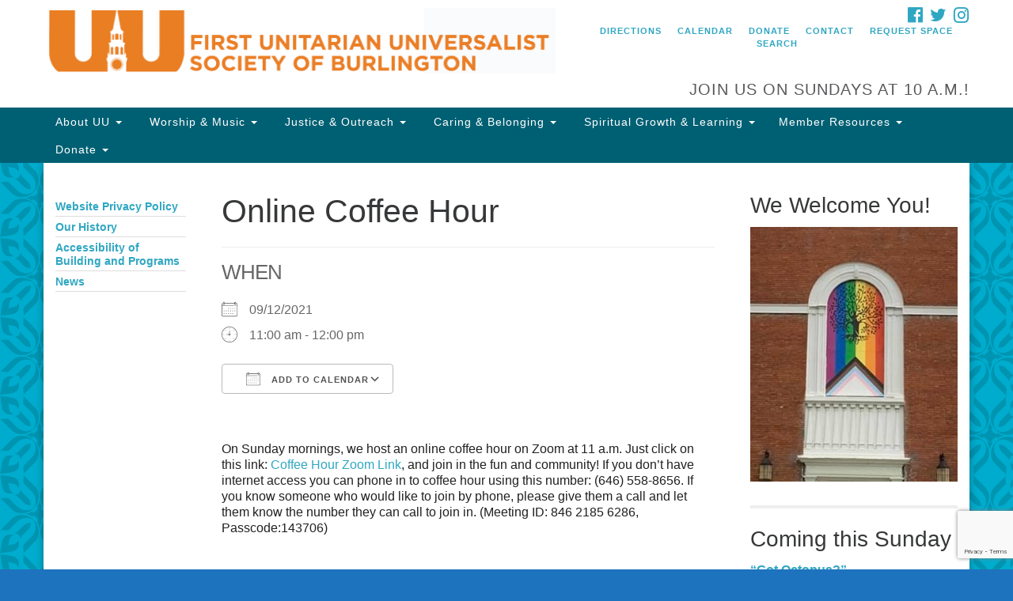

--- FILE ---
content_type: text/html; charset=UTF-8
request_url: https://uusociety.org/events/online-coffee-hour-30/
body_size: 16548
content:
<!doctype html>
<html lang="en-US">
<head>
	<meta charset="UTF-8" />
	<meta name="viewport" content="width=device-width, initial-scale=1" />
	<link rel="profile" href="https://gmpg.org/xfn/11" />
	<meta name='robots' content='index, follow, max-image-preview:large, max-snippet:-1, max-video-preview:-1' />

	<!-- This site is optimized with the Yoast SEO plugin v26.7 - https://yoast.com/wordpress/plugins/seo/ -->
	<title>Online Coffee Hour - First Unitarian Universalist Society of Burlington</title>
	<link rel="canonical" href="https://uusociety.org/events/online-coffee-hour-30/" />
	<meta property="og:locale" content="en_US" />
	<meta property="og:type" content="article" />
	<meta property="og:title" content="Online Coffee Hour - First Unitarian Universalist Society of Burlington" />
	<meta property="og:description" content="09/12/2021 @ 11:00 am - 12:00 pm - On Sunday mornings, we host an online coffee hour on Zoom at 11 a.m. Just click on this link: Coffee Hour Zoom Link, and join in the fun and community! If you don’t have internet access you can phone in to coffee hour using this number: (646) 558-8656. If you know someone who would like [...]" />
	<meta property="og:url" content="https://uusociety.org/events/online-coffee-hour-30/" />
	<meta property="og:site_name" content="First Unitarian Universalist Society of Burlington" />
	<meta name="twitter:card" content="summary_large_image" />
	<meta name="twitter:label1" content="Est. reading time" />
	<meta name="twitter:data1" content="1 minute" />
	<script type="application/ld+json" class="yoast-schema-graph">{"@context":"https://schema.org","@graph":[{"@type":"WebPage","@id":"https://uusociety.org/events/online-coffee-hour-30/","url":"https://uusociety.org/events/online-coffee-hour-30/","name":"Online Coffee Hour - First Unitarian Universalist Society of Burlington","isPartOf":{"@id":"https://uusociety.org/#website"},"datePublished":"2021-08-30T17:14:59+00:00","breadcrumb":{"@id":"https://uusociety.org/events/online-coffee-hour-30/#breadcrumb"},"inLanguage":"en-US","potentialAction":[{"@type":"ReadAction","target":["https://uusociety.org/events/online-coffee-hour-30/"]}]},{"@type":"BreadcrumbList","@id":"https://uusociety.org/events/online-coffee-hour-30/#breadcrumb","itemListElement":[{"@type":"ListItem","position":1,"name":"Home","item":"https://uusociety.org/"},{"@type":"ListItem","position":2,"name":"Events","item":"https://uusociety.org/events/"},{"@type":"ListItem","position":3,"name":"Online Coffee Hour"}]},{"@type":"WebSite","@id":"https://uusociety.org/#website","url":"https://uusociety.org/","name":"First Unitarian Universalist Society of Burlington","description":"Building a beloved community","potentialAction":[{"@type":"SearchAction","target":{"@type":"EntryPoint","urlTemplate":"https://uusociety.org/?s={search_term_string}"},"query-input":{"@type":"PropertyValueSpecification","valueRequired":true,"valueName":"search_term_string"}}],"inLanguage":"en-US"}]}</script>
	<!-- / Yoast SEO plugin. -->


<link rel='dns-prefetch' href='//maxcdn.bootstrapcdn.com' />
<link rel="alternate" type="application/rss+xml" title="First Unitarian Universalist Society of Burlington &raquo; Feed" href="https://uusociety.org/feed/" />
<link rel="alternate" title="oEmbed (JSON)" type="application/json+oembed" href="https://uusociety.org/wp-json/oembed/1.0/embed?url=https%3A%2F%2Fuusociety.org%2Fevents%2Fonline-coffee-hour-30%2F" />
<link rel="alternate" title="oEmbed (XML)" type="text/xml+oembed" href="https://uusociety.org/wp-json/oembed/1.0/embed?url=https%3A%2F%2Fuusociety.org%2Fevents%2Fonline-coffee-hour-30%2F&#038;format=xml" />
<style id='wp-img-auto-sizes-contain-inline-css' type='text/css'>
img:is([sizes=auto i],[sizes^="auto," i]){contain-intrinsic-size:3000px 1500px}
/*# sourceURL=wp-img-auto-sizes-contain-inline-css */
</style>
<style id='wp-emoji-styles-inline-css' type='text/css'>

	img.wp-smiley, img.emoji {
		display: inline !important;
		border: none !important;
		box-shadow: none !important;
		height: 1em !important;
		width: 1em !important;
		margin: 0 0.07em !important;
		vertical-align: -0.1em !important;
		background: none !important;
		padding: 0 !important;
	}
/*# sourceURL=wp-emoji-styles-inline-css */
</style>
<style id='wp-block-library-inline-css' type='text/css'>
:root{--wp-block-synced-color:#7a00df;--wp-block-synced-color--rgb:122,0,223;--wp-bound-block-color:var(--wp-block-synced-color);--wp-editor-canvas-background:#ddd;--wp-admin-theme-color:#007cba;--wp-admin-theme-color--rgb:0,124,186;--wp-admin-theme-color-darker-10:#006ba1;--wp-admin-theme-color-darker-10--rgb:0,107,160.5;--wp-admin-theme-color-darker-20:#005a87;--wp-admin-theme-color-darker-20--rgb:0,90,135;--wp-admin-border-width-focus:2px}@media (min-resolution:192dpi){:root{--wp-admin-border-width-focus:1.5px}}.wp-element-button{cursor:pointer}:root .has-very-light-gray-background-color{background-color:#eee}:root .has-very-dark-gray-background-color{background-color:#313131}:root .has-very-light-gray-color{color:#eee}:root .has-very-dark-gray-color{color:#313131}:root .has-vivid-green-cyan-to-vivid-cyan-blue-gradient-background{background:linear-gradient(135deg,#00d084,#0693e3)}:root .has-purple-crush-gradient-background{background:linear-gradient(135deg,#34e2e4,#4721fb 50%,#ab1dfe)}:root .has-hazy-dawn-gradient-background{background:linear-gradient(135deg,#faaca8,#dad0ec)}:root .has-subdued-olive-gradient-background{background:linear-gradient(135deg,#fafae1,#67a671)}:root .has-atomic-cream-gradient-background{background:linear-gradient(135deg,#fdd79a,#004a59)}:root .has-nightshade-gradient-background{background:linear-gradient(135deg,#330968,#31cdcf)}:root .has-midnight-gradient-background{background:linear-gradient(135deg,#020381,#2874fc)}:root{--wp--preset--font-size--normal:16px;--wp--preset--font-size--huge:42px}.has-regular-font-size{font-size:1em}.has-larger-font-size{font-size:2.625em}.has-normal-font-size{font-size:var(--wp--preset--font-size--normal)}.has-huge-font-size{font-size:var(--wp--preset--font-size--huge)}.has-text-align-center{text-align:center}.has-text-align-left{text-align:left}.has-text-align-right{text-align:right}.has-fit-text{white-space:nowrap!important}#end-resizable-editor-section{display:none}.aligncenter{clear:both}.items-justified-left{justify-content:flex-start}.items-justified-center{justify-content:center}.items-justified-right{justify-content:flex-end}.items-justified-space-between{justify-content:space-between}.screen-reader-text{border:0;clip-path:inset(50%);height:1px;margin:-1px;overflow:hidden;padding:0;position:absolute;width:1px;word-wrap:normal!important}.screen-reader-text:focus{background-color:#ddd;clip-path:none;color:#444;display:block;font-size:1em;height:auto;left:5px;line-height:normal;padding:15px 23px 14px;text-decoration:none;top:5px;width:auto;z-index:100000}html :where(.has-border-color){border-style:solid}html :where([style*=border-top-color]){border-top-style:solid}html :where([style*=border-right-color]){border-right-style:solid}html :where([style*=border-bottom-color]){border-bottom-style:solid}html :where([style*=border-left-color]){border-left-style:solid}html :where([style*=border-width]){border-style:solid}html :where([style*=border-top-width]){border-top-style:solid}html :where([style*=border-right-width]){border-right-style:solid}html :where([style*=border-bottom-width]){border-bottom-style:solid}html :where([style*=border-left-width]){border-left-style:solid}html :where(img[class*=wp-image-]){height:auto;max-width:100%}:where(figure){margin:0 0 1em}html :where(.is-position-sticky){--wp-admin--admin-bar--position-offset:var(--wp-admin--admin-bar--height,0px)}@media screen and (max-width:600px){html :where(.is-position-sticky){--wp-admin--admin-bar--position-offset:0px}}

/*# sourceURL=wp-block-library-inline-css */
</style><style id='global-styles-inline-css' type='text/css'>
:root{--wp--preset--aspect-ratio--square: 1;--wp--preset--aspect-ratio--4-3: 4/3;--wp--preset--aspect-ratio--3-4: 3/4;--wp--preset--aspect-ratio--3-2: 3/2;--wp--preset--aspect-ratio--2-3: 2/3;--wp--preset--aspect-ratio--16-9: 16/9;--wp--preset--aspect-ratio--9-16: 9/16;--wp--preset--color--black: #000000;--wp--preset--color--cyan-bluish-gray: #abb8c3;--wp--preset--color--white: #ffffff;--wp--preset--color--pale-pink: #f78da7;--wp--preset--color--vivid-red: #cf2e2e;--wp--preset--color--luminous-vivid-orange: #ff6900;--wp--preset--color--luminous-vivid-amber: #fcb900;--wp--preset--color--light-green-cyan: #7bdcb5;--wp--preset--color--vivid-green-cyan: #00d084;--wp--preset--color--pale-cyan-blue: #8ed1fc;--wp--preset--color--vivid-cyan-blue: #0693e3;--wp--preset--color--vivid-purple: #9b51e0;--wp--preset--gradient--vivid-cyan-blue-to-vivid-purple: linear-gradient(135deg,rgb(6,147,227) 0%,rgb(155,81,224) 100%);--wp--preset--gradient--light-green-cyan-to-vivid-green-cyan: linear-gradient(135deg,rgb(122,220,180) 0%,rgb(0,208,130) 100%);--wp--preset--gradient--luminous-vivid-amber-to-luminous-vivid-orange: linear-gradient(135deg,rgb(252,185,0) 0%,rgb(255,105,0) 100%);--wp--preset--gradient--luminous-vivid-orange-to-vivid-red: linear-gradient(135deg,rgb(255,105,0) 0%,rgb(207,46,46) 100%);--wp--preset--gradient--very-light-gray-to-cyan-bluish-gray: linear-gradient(135deg,rgb(238,238,238) 0%,rgb(169,184,195) 100%);--wp--preset--gradient--cool-to-warm-spectrum: linear-gradient(135deg,rgb(74,234,220) 0%,rgb(151,120,209) 20%,rgb(207,42,186) 40%,rgb(238,44,130) 60%,rgb(251,105,98) 80%,rgb(254,248,76) 100%);--wp--preset--gradient--blush-light-purple: linear-gradient(135deg,rgb(255,206,236) 0%,rgb(152,150,240) 100%);--wp--preset--gradient--blush-bordeaux: linear-gradient(135deg,rgb(254,205,165) 0%,rgb(254,45,45) 50%,rgb(107,0,62) 100%);--wp--preset--gradient--luminous-dusk: linear-gradient(135deg,rgb(255,203,112) 0%,rgb(199,81,192) 50%,rgb(65,88,208) 100%);--wp--preset--gradient--pale-ocean: linear-gradient(135deg,rgb(255,245,203) 0%,rgb(182,227,212) 50%,rgb(51,167,181) 100%);--wp--preset--gradient--electric-grass: linear-gradient(135deg,rgb(202,248,128) 0%,rgb(113,206,126) 100%);--wp--preset--gradient--midnight: linear-gradient(135deg,rgb(2,3,129) 0%,rgb(40,116,252) 100%);--wp--preset--font-size--small: 13px;--wp--preset--font-size--medium: 20px;--wp--preset--font-size--large: 36px;--wp--preset--font-size--x-large: 42px;--wp--preset--spacing--20: 0.44rem;--wp--preset--spacing--30: 0.67rem;--wp--preset--spacing--40: 1rem;--wp--preset--spacing--50: 1.5rem;--wp--preset--spacing--60: 2.25rem;--wp--preset--spacing--70: 3.38rem;--wp--preset--spacing--80: 5.06rem;--wp--preset--shadow--natural: 6px 6px 9px rgba(0, 0, 0, 0.2);--wp--preset--shadow--deep: 12px 12px 50px rgba(0, 0, 0, 0.4);--wp--preset--shadow--sharp: 6px 6px 0px rgba(0, 0, 0, 0.2);--wp--preset--shadow--outlined: 6px 6px 0px -3px rgb(255, 255, 255), 6px 6px rgb(0, 0, 0);--wp--preset--shadow--crisp: 6px 6px 0px rgb(0, 0, 0);}:where(.is-layout-flex){gap: 0.5em;}:where(.is-layout-grid){gap: 0.5em;}body .is-layout-flex{display: flex;}.is-layout-flex{flex-wrap: wrap;align-items: center;}.is-layout-flex > :is(*, div){margin: 0;}body .is-layout-grid{display: grid;}.is-layout-grid > :is(*, div){margin: 0;}:where(.wp-block-columns.is-layout-flex){gap: 2em;}:where(.wp-block-columns.is-layout-grid){gap: 2em;}:where(.wp-block-post-template.is-layout-flex){gap: 1.25em;}:where(.wp-block-post-template.is-layout-grid){gap: 1.25em;}.has-black-color{color: var(--wp--preset--color--black) !important;}.has-cyan-bluish-gray-color{color: var(--wp--preset--color--cyan-bluish-gray) !important;}.has-white-color{color: var(--wp--preset--color--white) !important;}.has-pale-pink-color{color: var(--wp--preset--color--pale-pink) !important;}.has-vivid-red-color{color: var(--wp--preset--color--vivid-red) !important;}.has-luminous-vivid-orange-color{color: var(--wp--preset--color--luminous-vivid-orange) !important;}.has-luminous-vivid-amber-color{color: var(--wp--preset--color--luminous-vivid-amber) !important;}.has-light-green-cyan-color{color: var(--wp--preset--color--light-green-cyan) !important;}.has-vivid-green-cyan-color{color: var(--wp--preset--color--vivid-green-cyan) !important;}.has-pale-cyan-blue-color{color: var(--wp--preset--color--pale-cyan-blue) !important;}.has-vivid-cyan-blue-color{color: var(--wp--preset--color--vivid-cyan-blue) !important;}.has-vivid-purple-color{color: var(--wp--preset--color--vivid-purple) !important;}.has-black-background-color{background-color: var(--wp--preset--color--black) !important;}.has-cyan-bluish-gray-background-color{background-color: var(--wp--preset--color--cyan-bluish-gray) !important;}.has-white-background-color{background-color: var(--wp--preset--color--white) !important;}.has-pale-pink-background-color{background-color: var(--wp--preset--color--pale-pink) !important;}.has-vivid-red-background-color{background-color: var(--wp--preset--color--vivid-red) !important;}.has-luminous-vivid-orange-background-color{background-color: var(--wp--preset--color--luminous-vivid-orange) !important;}.has-luminous-vivid-amber-background-color{background-color: var(--wp--preset--color--luminous-vivid-amber) !important;}.has-light-green-cyan-background-color{background-color: var(--wp--preset--color--light-green-cyan) !important;}.has-vivid-green-cyan-background-color{background-color: var(--wp--preset--color--vivid-green-cyan) !important;}.has-pale-cyan-blue-background-color{background-color: var(--wp--preset--color--pale-cyan-blue) !important;}.has-vivid-cyan-blue-background-color{background-color: var(--wp--preset--color--vivid-cyan-blue) !important;}.has-vivid-purple-background-color{background-color: var(--wp--preset--color--vivid-purple) !important;}.has-black-border-color{border-color: var(--wp--preset--color--black) !important;}.has-cyan-bluish-gray-border-color{border-color: var(--wp--preset--color--cyan-bluish-gray) !important;}.has-white-border-color{border-color: var(--wp--preset--color--white) !important;}.has-pale-pink-border-color{border-color: var(--wp--preset--color--pale-pink) !important;}.has-vivid-red-border-color{border-color: var(--wp--preset--color--vivid-red) !important;}.has-luminous-vivid-orange-border-color{border-color: var(--wp--preset--color--luminous-vivid-orange) !important;}.has-luminous-vivid-amber-border-color{border-color: var(--wp--preset--color--luminous-vivid-amber) !important;}.has-light-green-cyan-border-color{border-color: var(--wp--preset--color--light-green-cyan) !important;}.has-vivid-green-cyan-border-color{border-color: var(--wp--preset--color--vivid-green-cyan) !important;}.has-pale-cyan-blue-border-color{border-color: var(--wp--preset--color--pale-cyan-blue) !important;}.has-vivid-cyan-blue-border-color{border-color: var(--wp--preset--color--vivid-cyan-blue) !important;}.has-vivid-purple-border-color{border-color: var(--wp--preset--color--vivid-purple) !important;}.has-vivid-cyan-blue-to-vivid-purple-gradient-background{background: var(--wp--preset--gradient--vivid-cyan-blue-to-vivid-purple) !important;}.has-light-green-cyan-to-vivid-green-cyan-gradient-background{background: var(--wp--preset--gradient--light-green-cyan-to-vivid-green-cyan) !important;}.has-luminous-vivid-amber-to-luminous-vivid-orange-gradient-background{background: var(--wp--preset--gradient--luminous-vivid-amber-to-luminous-vivid-orange) !important;}.has-luminous-vivid-orange-to-vivid-red-gradient-background{background: var(--wp--preset--gradient--luminous-vivid-orange-to-vivid-red) !important;}.has-very-light-gray-to-cyan-bluish-gray-gradient-background{background: var(--wp--preset--gradient--very-light-gray-to-cyan-bluish-gray) !important;}.has-cool-to-warm-spectrum-gradient-background{background: var(--wp--preset--gradient--cool-to-warm-spectrum) !important;}.has-blush-light-purple-gradient-background{background: var(--wp--preset--gradient--blush-light-purple) !important;}.has-blush-bordeaux-gradient-background{background: var(--wp--preset--gradient--blush-bordeaux) !important;}.has-luminous-dusk-gradient-background{background: var(--wp--preset--gradient--luminous-dusk) !important;}.has-pale-ocean-gradient-background{background: var(--wp--preset--gradient--pale-ocean) !important;}.has-electric-grass-gradient-background{background: var(--wp--preset--gradient--electric-grass) !important;}.has-midnight-gradient-background{background: var(--wp--preset--gradient--midnight) !important;}.has-small-font-size{font-size: var(--wp--preset--font-size--small) !important;}.has-medium-font-size{font-size: var(--wp--preset--font-size--medium) !important;}.has-large-font-size{font-size: var(--wp--preset--font-size--large) !important;}.has-x-large-font-size{font-size: var(--wp--preset--font-size--x-large) !important;}
/*# sourceURL=global-styles-inline-css */
</style>

<style id='classic-theme-styles-inline-css' type='text/css'>
/*! This file is auto-generated */
.wp-block-button__link{color:#fff;background-color:#32373c;border-radius:9999px;box-shadow:none;text-decoration:none;padding:calc(.667em + 2px) calc(1.333em + 2px);font-size:1.125em}.wp-block-file__button{background:#32373c;color:#fff;text-decoration:none}
/*# sourceURL=/wp-includes/css/classic-themes.min.css */
</style>
<link rel='stylesheet' id='awsm-ead-public-css' href='https://uusociety.org/wp-content/plugins/embed-any-document/css/embed-public.min.css?ver=2.7.12' type='text/css' media='all' />
<link rel='stylesheet' id='contact-form-7-css' href='https://uusociety.org/wp-content/plugins/contact-form-7/includes/css/styles.css?ver=6.1.4' type='text/css' media='all' />
<link rel='stylesheet' id='events-manager-css' href='https://uusociety.org/wp-content/plugins/events-manager/includes/css/events-manager.min.css?ver=7.2.3.1' type='text/css' media='all' />
<link rel='stylesheet' id='events-manager-pro-css' href='https://uusociety.org/wp-content/plugins/events-manager-pro/includes/css/events-manager-pro.css?ver=3.7.2.3' type='text/css' media='all' />
<link rel='stylesheet' id='staffer-css' href='https://uusociety.org/wp-content/plugins/staffer/public/css/staffer-styles.css?ver=2.1.0' type='text/css' media='all' />
<link rel='stylesheet' id='dashicons-css' href='https://uusociety.org/wp-includes/css/dashicons.min.css?ver=6.9' type='text/css' media='all' />
<link rel='stylesheet' id='parent-style-css' href='https://uusociety.org/wp-content/themes/uua-congregation/style.css?ver=6.9' type='text/css' media='all' />
<link rel='stylesheet' id='font-awesome-css' href='//maxcdn.bootstrapcdn.com/font-awesome/4.7.0/css/font-awesome.min.css?ver=4.7.0' type='text/css' media='all' />
<link rel='stylesheet' id='uuatheme-style-css' href='https://uusociety.org/wp-content/themes/uua-congregation-child/style.css?ver=1.4.0' type='text/css' media='all' />
<script type="text/javascript" src="https://uusociety.org/wp-includes/js/jquery/jquery.min.js?ver=3.7.1" id="jquery-core-js"></script>
<script type="text/javascript" src="https://uusociety.org/wp-includes/js/jquery/jquery-migrate.min.js?ver=3.4.1" id="jquery-migrate-js"></script>
<script type="text/javascript" src="https://uusociety.org/wp-includes/js/jquery/ui/core.min.js?ver=1.13.3" id="jquery-ui-core-js"></script>
<script type="text/javascript" src="https://uusociety.org/wp-includes/js/jquery/ui/mouse.min.js?ver=1.13.3" id="jquery-ui-mouse-js"></script>
<script type="text/javascript" src="https://uusociety.org/wp-includes/js/jquery/ui/sortable.min.js?ver=1.13.3" id="jquery-ui-sortable-js"></script>
<script type="text/javascript" src="https://uusociety.org/wp-includes/js/jquery/ui/datepicker.min.js?ver=1.13.3" id="jquery-ui-datepicker-js"></script>
<script type="text/javascript" id="jquery-ui-datepicker-js-after">
/* <![CDATA[ */
jQuery(function(jQuery){jQuery.datepicker.setDefaults({"closeText":"Close","currentText":"Today","monthNames":["January","February","March","April","May","June","July","August","September","October","November","December"],"monthNamesShort":["Jan","Feb","Mar","Apr","May","Jun","Jul","Aug","Sep","Oct","Nov","Dec"],"nextText":"Next","prevText":"Previous","dayNames":["Sunday","Monday","Tuesday","Wednesday","Thursday","Friday","Saturday"],"dayNamesShort":["Sun","Mon","Tue","Wed","Thu","Fri","Sat"],"dayNamesMin":["S","M","T","W","T","F","S"],"dateFormat":"mm/dd/yy","firstDay":1,"isRTL":false});});
//# sourceURL=jquery-ui-datepicker-js-after
/* ]]> */
</script>
<script type="text/javascript" src="https://uusociety.org/wp-includes/js/jquery/ui/resizable.min.js?ver=1.13.3" id="jquery-ui-resizable-js"></script>
<script type="text/javascript" src="https://uusociety.org/wp-includes/js/jquery/ui/draggable.min.js?ver=1.13.3" id="jquery-ui-draggable-js"></script>
<script type="text/javascript" src="https://uusociety.org/wp-includes/js/jquery/ui/controlgroup.min.js?ver=1.13.3" id="jquery-ui-controlgroup-js"></script>
<script type="text/javascript" src="https://uusociety.org/wp-includes/js/jquery/ui/checkboxradio.min.js?ver=1.13.3" id="jquery-ui-checkboxradio-js"></script>
<script type="text/javascript" src="https://uusociety.org/wp-includes/js/jquery/ui/button.min.js?ver=1.13.3" id="jquery-ui-button-js"></script>
<script type="text/javascript" src="https://uusociety.org/wp-includes/js/jquery/ui/dialog.min.js?ver=1.13.3" id="jquery-ui-dialog-js"></script>
<script type="text/javascript" id="events-manager-js-extra">
/* <![CDATA[ */
var EM = {"ajaxurl":"https://uusociety.org/wp-admin/admin-ajax.php","locationajaxurl":"https://uusociety.org/wp-admin/admin-ajax.php?action=locations_search","firstDay":"1","locale":"en","dateFormat":"yy-mm-dd","ui_css":"https://uusociety.org/wp-content/plugins/events-manager/includes/css/jquery-ui/build.min.css","show24hours":"0","is_ssl":"1","autocomplete_limit":"10","calendar":{"breakpoints":{"small":560,"medium":908,"large":false},"month_format":"M Y"},"phone":"","datepicker":{"format":"Y-m-d"},"search":{"breakpoints":{"small":650,"medium":850,"full":false}},"url":"https://uusociety.org/wp-content/plugins/events-manager","assets":{"input.em-uploader":{"js":{"em-uploader":{"url":"https://uusociety.org/wp-content/plugins/events-manager/includes/js/em-uploader.js?v=7.2.3.1","event":"em_uploader_ready"}}},".em-event-editor":{"js":{"event-editor":{"url":"https://uusociety.org/wp-content/plugins/events-manager/includes/js/events-manager-event-editor.js?v=7.2.3.1","event":"em_event_editor_ready"}},"css":{"event-editor":"https://uusociety.org/wp-content/plugins/events-manager/includes/css/events-manager-event-editor.min.css?v=7.2.3.1"}},".em-recurrence-sets, .em-timezone":{"js":{"luxon":{"url":"luxon/luxon.js?v=7.2.3.1","event":"em_luxon_ready"}}},".em-booking-form, #em-booking-form, .em-booking-recurring, .em-event-booking-form":{"js":{"em-bookings":{"url":"https://uusociety.org/wp-content/plugins/events-manager/includes/js/bookingsform.js?v=7.2.3.1","event":"em_booking_form_js_loaded"},"em-coupons":{"url":"https://uusociety.org/wp-content/plugins/events-manager-pro/add-ons/coupons/coupons.js?v=3.7.2.3","requires":"em-bookings"}},"css":{"em-coupons":"https://uusociety.org/wp-content/plugins/events-manager-pro/add-ons/coupons/coupons.min.css?v=3.7.2.3"}},"#em-opt-archetypes":{"js":{"archetypes":"https://uusociety.org/wp-content/plugins/events-manager/includes/js/admin-archetype-editor.js?v=7.2.3.1","archetypes_ms":"https://uusociety.org/wp-content/plugins/events-manager/includes/js/admin-archetypes.js?v=7.2.3.1","qs":"qs/qs.js?v=7.2.3.1"}},".em-cart-coupons-form":{"js":{"em-coupons-cart":{"url":"https://uusociety.org/wp-content/plugins/events-manager-pro/add-ons/coupons/coupons-cart.js?v=3.7.2.3","event":"em_timepicker_ready"}},"css":{"em-coupons":"https://uusociety.org/wp-content/plugins/events-manager-pro/add-ons/coupons/coupons.min.css?v=3.7.2.3"}}},"cached":"","google_maps_api":"AIzaSyD4NElnMqLSvkxZrPXNMTr18eNOFxxkrqc","bookingInProgress":"Please wait while the booking is being submitted.","tickets_save":"Save Ticket","bookingajaxurl":"https://uusociety.org/wp-admin/admin-ajax.php","bookings_export_save":"Export Bookings","bookings_settings_save":"Save Settings","booking_delete":"Are you sure you want to delete?","booking_offset":"30","bookings":{"submit_button":{"text":{"default":"Submit Booking","free":"Submit Booking","payment":"Submit Booking - %s","processing":"Processing ..."}},"update_listener":""},"bb_full":"Sold Out","bb_book":"Book Now","bb_booking":"Booking...","bb_booked":"Booking Submitted","bb_error":"Booking Error. Try again?","bb_cancel":"Cancel","bb_canceling":"Canceling...","bb_cancelled":"Cancelled","bb_cancel_error":"Cancellation Error. Try again?","txt_search":"Search","txt_searching":"Searching...","txt_loading":"Loading...","cache":"","api_nonce":"bbb6e82403","attendance_api_url":"https://uusociety.org/wp-json/events-manager/v1/attendance"};
//# sourceURL=events-manager-js-extra
/* ]]> */
</script>
<script type="text/javascript" src="https://uusociety.org/wp-content/plugins/events-manager/includes/js/events-manager.js?ver=7.2.3.1" id="events-manager-js"></script>
<script type="text/javascript" src="https://uusociety.org/wp-content/plugins/events-manager-pro/includes/js/events-manager-pro.js?ver=3.7.2.3" id="events-manager-pro-js"></script>
<script type="text/javascript" id="staffer-js-extra">
/* <![CDATA[ */
var cwStaffer = {"plugin_path":"https://uusociety.org/wp-content/plugins/staffer/public/"};
//# sourceURL=staffer-js-extra
/* ]]> */
</script>
<script type="text/javascript" src="https://uusociety.org/wp-content/plugins/staffer/public/js/staffer-scripts.js?ver=2.1.0" id="staffer-js"></script>
<link rel="https://api.w.org/" href="https://uusociety.org/wp-json/" /><link rel="EditURI" type="application/rsd+xml" title="RSD" href="https://uusociety.org/xmlrpc.php?rsd" />
<meta name="generator" content="WordPress 6.9" />
<link rel='shortlink' href='https://uusociety.org/?p=6331' />
<style type="text/css">.uuatheme_map_canvas{color:black}.uuatheme_map_canvas img{max-width:none;}</style><style type="text/css" id="custom-background-css">
body.custom-background { background-color: #1e73be; }
</style>
	<link rel="icon" href="https://uusociety.org/wp-content/uploads/2016/08/cropped-UU-Logo-32x32.jpg" sizes="32x32" />
<link rel="icon" href="https://uusociety.org/wp-content/uploads/2016/08/cropped-UU-Logo-192x192.jpg" sizes="192x192" />
<link rel="apple-touch-icon" href="https://uusociety.org/wp-content/uploads/2016/08/cropped-UU-Logo-180x180.jpg" />
<meta name="msapplication-TileImage" content="https://uusociety.org/wp-content/uploads/2016/08/cropped-UU-Logo-270x270.jpg" />
		<style type="text/css" id="wp-custom-css">
			body.aqua-green .thumbnail:hover h4, body.aqua-green .wp-caption:hover h4, body.aqua-green a, body.aqua-green .wp-caption:hover h4 {
    color: #2fa7c2;
}

.widget_em_widget ul li li:first-child {
    border-bottom: 2px solid #eee;
}

.carousel-caption a {
	color: white !important;
	text-decoration: underline;
}

#upcomingservice_widget-5 a {
	color: white !important;
	text-decoration: underline;
}

.em.pixelbones a {
	color: #2fa7c2 !important;
}		</style>
		<style id="kirki-inline-styles"></style></head>
<body class="wp-singular event-template-default single single-event postid-6331 custom-background wp-theme-uua-congregation wp-child-theme-uua-congregation-child aqua-green online-coffee-hour-30">

<div id="skip"><a href="#content">Skip to content</a></div>



<div class="row slide-search">
	<div class="container">
		<div class="sitesearch">
			
<form role="search" method="get" class="search-form form-inline" action="https://uusociety.org/">
	<label class="sr-only" for="search-form-696f5b9b8046a">
		<span>Search for:</span>
	</label>
	<div class="input-group">
		<input type="search" id="search-form-696f5b9b8046a" class="search-field form-control" placeholder="Search &hellip;" value="" name="s" />
		<span class="input-group-btn">
			<button type="submit" class="search-submit btn btn-default">Search</button>
		</span>
	</div>
</form>

		</div>
	</div>
</div>


<div class="row slide-location">
	<div class="container">
		<div class="col-md-1"></div>
		<div class="col-md-7">
			<span class="sr-only">Google Map</span>
			Something went wrong while retrieving your map.		</div>
		<section id="text-7" class="widget col-md-3 widget_text"><h4 class="widget-title">First Unitarian Universalist Society of Burlington</h4>			<div class="textwidget">152 Pearl Street<br>
Burlington, VT 05401<br>
(802) 862-5630<br>
<br>
&nbsp;

<a class="maxbutton-7 maxbutton maxbutton-new-to-our-community" title="New to Our Community?" href="http://uusociety.org/new-to-our-community/"><span class='mb-text'>New to Our Community?</span></a></div>
		</section>
		<div class="col-md-1"></div>
	</div>
</div>

<div class="row masthead-header">
	<div class="container">
		<div class="col-md-7 logo-area">
			<a class="navbar-brand" rel="home" href="https://uusociety.org/">
				<img src="https://uusociety.org/wp-content/uploads/2017/09/Main-UU-Logo3.png" alt="First Unitarian Universalist Society of Burlington">
				<div class="site-title" style="text-indent:-9999px">
					<h1>First Unitarian Universalist Society of Burlington</h1>
					<span class="site-description">Building a beloved community</span>				</div>
			</a>
		</div>
		<div class="col-md-5 header-right">

			<div class="social-media-links"><a href="http://facebook.com/fuusb"><i class="fa fa-facebook-official fa-2x"></i><span class="sr-only">Facebook</span></a> <a href="http://twitter.com/firstuubtv"><i class="fa fa-twitter fa-2x"></i><span class="sr-only">Twitter</span></a> <a href="https://www.instagram.com/firstuuburlington/"><i class="fa fa-instagram fa-2x"></i><span class="sr-only">Instagram</span></a> </div>
			<div class="menu-utility-menu-container"><ul id="menu-utility-menu" class="nav nav-pills"><li id="menu-item-2579" class="location-toggle menu-item menu-item-type-custom menu-item-object-custom menu-item-2579"><a href="#">Directions</a></li>
<li id="menu-item-8445" class="menu-item menu-item-type-custom menu-item-object-custom menu-item-8445"><a href="https://secure.accessacs.com/calendar/publiccalendar.html?token=3UEBP0JVRK">Calendar</a></li>
<li id="menu-item-2683" class="menu-item menu-item-type-post_type menu-item-object-page menu-item-2683"><a href="https://uusociety.org/donate/">Donate</a></li>
<li id="menu-item-2684" class="menu-item menu-item-type-post_type menu-item-object-page menu-item-2684"><a href="https://uusociety.org/contact/">Contact</a></li>
<li id="menu-item-13236" class="menu-item menu-item-type-custom menu-item-object-custom menu-item-13236"><a href="https://docs.google.com/forms/d/e/1FAIpQLSfIc-gDruRaMbw1PJm6uCwehQrBkIy_cA3eeFaG47wXO9Dg1g/viewform">Request Space</a></li>
<li id="menu-item-3483" class="search-toggle menu-item menu-item-type-custom menu-item-object-custom menu-item-3483"><a href="#">Search</a></li>
</ul></div>
			<div class="header-text-field"><h4>Join us on Sundays at 10 a.m.!</h4></div>
		</div>
	</div>
</div>

<header class="banner navbar navbar-default navbar-static-top" role="banner">
	<div class="container">
		<div class="navbar-header">
			<button type="button" class="navbar-toggle collapsed" data-toggle="collapse" data-target=".navbar-collapse">
				<span class="sr-only">Toggle navigation</span>
				<span>Menu <i class="fa fa-angle-down"></i></span>
			</button>
		</div>
		<nav class="collapse navbar-collapse" role="navigation">
			<span class="sr-only">Main Navigation</span>
			<div class="menu-main-menu-container"><ul id="menu-main-menu" class="nav navbar-nav"><li id="menu-item-2912" class="menu-item menu-item-type-custom menu-item-object-custom menu-item-has-children menu-item-2912 dropdown"><a title="About UU" href="#" data-toggle="dropdown" class="dropdown-toggle" aria-haspopup="true">About UU <span class="caret"></span></a>
<ul role="menu" class=" dropdown-menu">
	<li id="menu-item-6638" class="menu-item menu-item-type-post_type menu-item-object-page menu-item-6638"><a title="New to UU" href="https://uusociety.org/information/get-involved/">New to UU</a></li>
	<li id="menu-item-6642" class="menu-item menu-item-type-post_type menu-item-object-page menu-item-6642"><a title="Information for Visitors and Newcomers" href="https://uusociety.org/information/">Information for Visitors and Newcomers</a></li>
	<li id="menu-item-3428" class="menu-item menu-item-type-post_type menu-item-object-page menu-item-3428"><a title="Orientation for Newcomers" href="https://uusociety.org/information/orientation-for-newcomers/">Orientation for Newcomers</a></li>
	<li id="menu-item-3231" class="menu-item menu-item-type-post_type menu-item-object-page menu-item-3231"><a title="An LGBTQ Welcoming Congregation" href="https://uusociety.org/information/an-lgbtq-welcome-congregation/">An LGBTQ Welcoming Congregation</a></li>
	<li id="menu-item-3118" class="menu-item menu-item-type-post_type menu-item-object-page menu-item-3118"><a title="Becoming a Member" href="https://uusociety.org/becoming-a-member/">Becoming a Member</a></li>
	<li id="menu-item-3400" class="menu-item menu-item-type-post_type menu-item-object-page menu-item-3400"><a title="Our Minister and Staff" href="https://uusociety.org/information/staff/">Our Minister and Staff</a></li>
	<li id="menu-item-3300" class="menu-item menu-item-type-post_type menu-item-object-page menu-item-3300"><a title="About Unitarian Universalism" href="https://uusociety.org/information/about-unitarian-universalism/">About Unitarian Universalism</a></li>
	<li id="menu-item-2914" class="menu-item menu-item-type-post_type menu-item-object-page menu-item-2914"><a title="Our History" href="https://uusociety.org/information/history/">Our History</a></li>
	<li id="menu-item-2781" class="menu-item menu-item-type-post_type menu-item-object-page menu-item-2781"><a title="Our Mission, Values and Ends" href="https://uusociety.org/information/our-mission-and-vision/">Our Mission, Values and Ends</a></li>
	<li id="menu-item-5520" class="menu-item menu-item-type-post_type menu-item-object-page menu-item-5520"><a title="Our Congregational Covenant" href="https://uusociety.org/information/our-covenant/">Our Congregational Covenant</a></li>
	<li id="menu-item-4763" class="menu-item menu-item-type-post_type menu-item-object-page menu-item-4763"><a title="Wedding Celebrations" href="https://uusociety.org/information/wedding-celebrations/">Wedding Celebrations</a></li>
	<li id="menu-item-4779" class="menu-item menu-item-type-post_type menu-item-object-page menu-item-4779"><a title="Memorial Services &#038; Memorial Garden" href="https://uusociety.org/information/memorial-services/">Memorial Services &#038; Memorial Garden</a></li>
	<li id="menu-item-5275" class="menu-item menu-item-type-post_type menu-item-object-page menu-item-5275"><a title="Space Use at FUUSB" href="https://uusociety.org/information/space-use/">Space Use at FUUSB</a></li>
	<li id="menu-item-3816" class="menu-item menu-item-type-post_type menu-item-object-page menu-item-3816"><a title="Employment Opportunities" href="https://uusociety.org/information/employment-opportunities/">Employment Opportunities</a></li>
	<li id="menu-item-3339" class="menu-item menu-item-type-post_type menu-item-object-page menu-item-3339"><a title="Parking &#038; Accessibility" href="https://uusociety.org/information/parking-and-accessibility/">Parking &#038; Accessibility</a></li>
	<li id="menu-item-3301" class="menu-item menu-item-type-post_type menu-item-object-page menu-item-3301"><a title="Newsletters &#038; Other Publications" href="https://uusociety.org/information/newsletters-publications/">Newsletters &#038; Other Publications</a></li>
</ul>
</li>
<li id="menu-item-2585" class="menu-item menu-item-type-custom menu-item-object-custom menu-item-has-children menu-item-2585 dropdown"><a title="Worship &amp; Music" href="#" data-toggle="dropdown" class="dropdown-toggle" aria-haspopup="true"><span class="glyphicon Open/Close News Menu"></span>&nbsp;Worship &#038; Music <span class="caret"></span></a>
<ul role="menu" class=" dropdown-menu">
	<li id="menu-item-2805" class="menu-item menu-item-type-post_type menu-item-object-page menu-item-2805"><a title="Upcoming Worship Services" href="https://uusociety.org/worship-and-music/">Upcoming Worship Services</a></li>
	<li id="menu-item-3218" class="menu-item menu-item-type-post_type menu-item-object-page menu-item-3218"><a title="Worship Services" href="https://uusociety.org/worship-and-music/worship-services/">Worship Services</a></li>
	<li id="menu-item-5054" class="menu-item menu-item-type-post_type menu-item-object-page menu-item-5054"><a title="Live-Streamed Worship" href="https://uusociety.org/worship-and-music/live-streamed-sunday-worship/">Live-Streamed Worship</a></li>
	<li id="menu-item-2965" class="menu-item menu-item-type-post_type menu-item-object-page menu-item-2965"><a title="Music and Choir" href="https://uusociety.org/worship-and-music/music-and-choir/">Music and Choir</a></li>
	<li id="menu-item-12279" class="menu-item menu-item-type-post_type menu-item-object-page menu-item-12279"><a title="Holidays and Traditions" href="https://uusociety.org/worship-and-music/holidays-and-traditions-2/">Holidays and Traditions</a></li>
	<li id="menu-item-6664" class="menu-item menu-item-type-post_type menu-item-object-page menu-item-6664"><a title="Sermon and Worship Archives" href="https://uusociety.org/worship-and-music/sermon-and-worship-archives/">Sermon and Worship Archives</a></li>
</ul>
</li>
<li id="menu-item-2759" class="menu-item menu-item-type-custom menu-item-object-custom menu-item-has-children menu-item-2759 dropdown"><a title="Justice &amp; Outreach" href="#" data-toggle="dropdown" class="dropdown-toggle" aria-haspopup="true"><span class="glyphicon Open/Close About Menu"></span>&nbsp;Justice &#038; Outreach <span class="caret"></span></a>
<ul role="menu" class=" dropdown-menu">
	<li id="menu-item-3392" class="menu-item menu-item-type-post_type menu-item-object-page menu-item-3392"><a title="Working for Justice" href="https://uusociety.org/justice-and-outreach/">Working for Justice</a></li>
	<li id="menu-item-5609" class="menu-item menu-item-type-post_type menu-item-object-page menu-item-5609"><a title="Climate Justice Resources" href="https://uusociety.org/justice-and-outreach/climate-justice-resources/">Climate Justice Resources</a></li>
	<li id="menu-item-8962" class="menu-item menu-item-type-post_type menu-item-object-page menu-item-8962"><a title="Racial Justice Team" href="https://uusociety.org/justice-and-outreach/racial-justice-team/">Racial Justice Team</a></li>
	<li id="menu-item-5796" class="menu-item menu-item-type-post_type menu-item-object-page menu-item-5796"><a title="Immigration Justice Resources" href="https://uusociety.org/justice-and-outreach/immigration-justice-resources/">Immigration Justice Resources</a></li>
	<li id="menu-item-3013" class="menu-item menu-item-type-post_type menu-item-object-page menu-item-3013"><a title="Youth Service Projects" href="https://uusociety.org/justice-and-outreach/service-projects/">Youth Service Projects</a></li>
	<li id="menu-item-3386" class="menu-item menu-item-type-post_type menu-item-object-page menu-item-3386"><a title="Helping Our Community" href="https://uusociety.org/justice-and-outreach/helping-our-community/">Helping Our Community</a></li>
</ul>
</li>
<li id="menu-item-2761" class="menu-item menu-item-type-custom menu-item-object-custom menu-item-has-children menu-item-2761 dropdown"><a title="Caring &amp; Belonging" href="#" data-toggle="dropdown" class="dropdown-toggle" aria-haspopup="true"><span class="glyphicon Open/Close Worship Menu"></span>&nbsp;Caring &#038; Belonging <span class="caret"></span></a>
<ul role="menu" class=" dropdown-menu">
	<li id="menu-item-11757" class="menu-item menu-item-type-post_type menu-item-object-page menu-item-11757"><a title="Meditation Group" href="https://uusociety.org/becoming-a-member/meditation-group/">Meditation Group</a></li>
	<li id="menu-item-11299" class="menu-item menu-item-type-post_type menu-item-object-page menu-item-11299"><a title="Care Network" href="https://uusociety.org/care-network/">Care Network</a></li>
	<li id="menu-item-7175" class="menu-item menu-item-type-post_type menu-item-object-page menu-item-7175"><a title="8th Principle – Radical Welcoming" href="https://uusociety.org/becoming-a-member/8th-principle/">8th Principle – Radical Welcoming</a></li>
	<li id="menu-item-3283" class="menu-item menu-item-type-post_type menu-item-object-page menu-item-3283"><a title="Sharing Circles for Reflection and Growth" href="https://uusociety.org/becoming-a-member/sharing-circles/">Sharing Circles for Reflection and Growth</a></li>
	<li id="menu-item-4719" class="menu-item menu-item-type-post_type menu-item-object-page menu-item-4719"><a title="The Healthy Congregation Team" href="https://uusociety.org/becoming-a-member/healthy-congregation-team/">The Healthy Congregation Team</a></li>
	<li id="menu-item-3332" class="menu-item menu-item-type-post_type menu-item-object-page menu-item-3332"><a title="Child Dedications" href="https://uusociety.org/becoming-a-member/child-dedications/">Child Dedications</a></li>
</ul>
</li>
<li id="menu-item-2587" class="menu-item menu-item-type-custom menu-item-object-custom menu-item-has-children menu-item-2587 dropdown"><a title="Spiritual Growth &amp; Learning" href="#" data-toggle="dropdown" class="dropdown-toggle" aria-haspopup="true"><span class="glyphicon Open/Close Learning Menu"></span>&nbsp;Spiritual Growth &#038; Learning <span class="caret"></span></a>
<ul role="menu" class=" dropdown-menu">
	<li id="menu-item-3285" class="menu-item menu-item-type-post_type menu-item-object-page menu-item-3285"><a title="Overview" href="https://uusociety.org/spiritual-growth/">Overview</a></li>
	<li id="menu-item-5844" class="menu-item menu-item-type-post_type menu-item-object-page menu-item-5844"><a title="Faith Development 2025/26" href="https://uusociety.org/spiritual-growth/faith-development-2025-26/">Faith Development 2025/26</a></li>
	<li id="menu-item-2672" class="menu-item menu-item-type-post_type menu-item-object-page menu-item-2672"><a title="Families With Children" href="https://uusociety.org/spiritual-growth/children/">Families With Children</a></li>
	<li id="menu-item-2671" class="menu-item menu-item-type-post_type menu-item-object-page menu-item-2671"><a title="Youth at FUUSB" href="https://uusociety.org/spiritual-growth/youth/">Youth at FUUSB</a></li>
	<li id="menu-item-2670" class="menu-item menu-item-type-post_type menu-item-object-page menu-item-2670"><a title="Young Adult &#038; Campus Ministry" href="https://uusociety.org/spiritual-growth/young-adult-campus-ministry/">Young Adult &#038; Campus Ministry</a></li>
	<li id="menu-item-3346" class="menu-item menu-item-type-post_type menu-item-object-page menu-item-3346"><a title="OWL (Our Whole Lives)" href="https://uusociety.org/spiritual-growth/owl-whole-lives/">OWL (Our Whole Lives)</a></li>
	<li id="menu-item-13832" class="menu-item menu-item-type-post_type menu-item-object-page menu-item-13832"><a title="Earth Teachers at First UU" href="https://uusociety.org/spiritual-growth/earth-teachers/">Earth Teachers at First UU</a></li>
	<li id="menu-item-3340" class="menu-item menu-item-type-post_type menu-item-object-page menu-item-3340"><a title="Labyrinth Ministry" href="https://uusociety.org/spiritual-growth/labyrinth-ministry/">Labyrinth Ministry</a></li>
	<li id="menu-item-3361" class="menu-item menu-item-type-post_type menu-item-object-page menu-item-3361"><a title="Our Library" href="https://uusociety.org/spiritual-growth/our-library/">Our Library</a></li>
	<li id="menu-item-5843" class="menu-item menu-item-type-post_type menu-item-object-page menu-item-5843"><a title="Videos and Parent Resources" href="https://uusociety.org/spiritual-growth/videos-and-parent-resources/">Videos and Parent Resources</a></li>
</ul>
</li>
<li id="menu-item-3304" class="menu-item menu-item-type-post_type menu-item-object-page menu-item-has-children menu-item-3304 dropdown"><a title="Member Resources" href="#" data-toggle="dropdown" class="dropdown-toggle" aria-haspopup="true">Member Resources <span class="caret"></span></a>
<ul role="menu" class=" dropdown-menu">
	<li id="menu-item-14070" class="menu-item menu-item-type-post_type menu-item-object-page menu-item-14070"><a title="Ministry Teams at FUUSB" href="https://uusociety.org/members/ministry-teams-at-fuusb/">Ministry Teams at FUUSB</a></li>
	<li id="menu-item-3682" class="menu-item menu-item-type-post_type menu-item-object-page menu-item-3682"><a title="Realm – How Members Stay Connected!" href="https://uusociety.org/members/realm-members-stay-connected/">Realm – How Members Stay Connected!</a></li>
	<li id="menu-item-4286" class="menu-item menu-item-type-post_type menu-item-object-page menu-item-4286"><a title="Information From Your Board" href="https://uusociety.org/members/information-from-your-board/">Information From Your Board</a></li>
	<li id="menu-item-3314" class="menu-item menu-item-type-post_type menu-item-object-page menu-item-3314"><a title="Forms" href="https://uusociety.org/members/forms/">Forms</a></li>
	<li id="menu-item-3726" class="menu-item menu-item-type-post_type menu-item-object-page menu-item-3726"><a title="Governance Documents &#038; Financial Information" href="https://uusociety.org/members/governance-documents/">Governance Documents &#038; Financial Information</a></li>
	<li id="menu-item-10909" class="menu-item menu-item-type-post_type menu-item-object-page menu-item-10909"><a title="Safe Congregation Policies" href="https://uusociety.org/members/safe-congregation-policies/">Safe Congregation Policies</a></li>
	<li id="menu-item-3574" class="menu-item menu-item-type-post_type menu-item-object-page menu-item-3574"><a title="Meeting Minutes &#038; Annual Meeting" href="https://uusociety.org/members/meeting-minutes/">Meeting Minutes &#038; Annual Meeting</a></li>
</ul>
</li>
<li id="menu-item-3351" class="menu-item menu-item-type-custom menu-item-object-custom menu-item-has-children menu-item-3351 dropdown"><a title="Donate" href="#" data-toggle="dropdown" class="dropdown-toggle" aria-haspopup="true">Donate <span class="caret"></span></a>
<ul role="menu" class=" dropdown-menu">
	<li id="menu-item-3349" class="menu-item menu-item-type-post_type menu-item-object-page menu-item-3349"><a title="Make A Pledge!" href="https://uusociety.org/donate/stewardship/">Make A Pledge!</a></li>
	<li id="menu-item-2817" class="menu-item menu-item-type-post_type menu-item-object-page menu-item-2817"><a title="Donate" href="https://uusociety.org/donate/">Donate</a></li>
	<li id="menu-item-6372" class="menu-item menu-item-type-post_type menu-item-object-page menu-item-6372"><a title="Share the Plate" href="https://uusociety.org/donate/share-the-plate/">Share the Plate</a></li>
	<li id="menu-item-3353" class="menu-item menu-item-type-post_type menu-item-object-page menu-item-3353"><a title="Planned Giving/Legacy Society" href="https://uusociety.org/donate/planned-giving/">Planned Giving/Legacy Society</a></li>
</ul>
</li>
</ul></div>		</nav>
	</div>
</header>

<div id="content" class="wrap" tabindex="0" role="document">
	<div class="container">
		<div class="content row">

		
	<div class="primary-content col-md-7 col-md-push-2">
		<main id="main" class="main" role="main">

			
<div class="page-header">
	<h1>Online Coffee Hour</h1>
</div>

<div class="em em-view-container" id="em-view-6" data-view="event">
	<div class="em pixelbones em-item em-item-single em-event em-event-single em-event-1125 " id="em-event-6" data-view-id="6">
		
<section class="em-item-header"  style="--default-border:#80b538;">
	
	<div class="em-item-meta">
		<section class="em-item-meta-column">
			<section class="em-event-when">
				<h3>When</h3>
				<div class="em-item-meta-line em-event-date em-event-meta-datetime">
					<span class="em-icon-calendar em-icon"></span>
					09/12/2021&nbsp;&nbsp;&nbsp;&nbsp;
				</div>
				<div class="em-item-meta-line em-event-time em-event-meta-datetime">
					<span class="em-icon-clock em-icon"></span>
					11:00 am - 12:00 pm
				</div>
									<button type="button" class="em-event-add-to-calendar em-tooltip-ddm em-clickable input" data-button-width="match" data-tooltip-class="em-add-to-calendar-tooltip" data-content="em-event-add-to-colendar-content-1658168818"><span class="em-icon em-icon-calendar"></span> Add To Calendar</button>
					<div class="em-tooltip-ddm-content em-event-add-to-calendar-content" id="em-event-add-to-colendar-content-1658168818">
						<a class="em-a2c-download" href="https://uusociety.org/events/online-coffee-hour-30/ical/" target="_blank">Download ICS</a>
						<a class="em-a2c-google" href="https://www.google.com/calendar/event?action=TEMPLATE&#038;text=Online+Coffee+Hour&#038;dates=20210912T110000/20210912T120000&#038;details=On+Sunday+mornings%2C+we+host+an+online+coffee+hour+on+Zoom+at+11+a.m.+Just+click+on+this+link%3A+%3Ca+href%3D%22https%3A%2F%2Fbit.ly%2F3j4RxJ9%22%3ECoffee+Hour+Zoom+Link%3C%2Fa%3E%2C+and+join+in+the+fun+and+community%21+If+you+don%E2%80%99t+have+internet+access+you+can+phone+in+to+coffee+hour+using+this+number%3A+%28646%29+558-8656.+If+you+know+someone+who+would+like+to+join+by+phone%2C+please+give+them+a+call+and+let+them+know+the+number+they+can+call+to+join+in.+%28Meeting+ID%3A+846+2185+6286%2C+Passcode%3A143706%29&#038;location=&#038;trp=false&#038;sprop=https%3A%2F%2Fuusociety.org%2Fevents%2Fonline-coffee-hour-30%2F&#038;sprop=name:First+Unitarian+Universalist+Society+of+Burlington&#038;ctz=America%2FNew_York" target="_blank">Google Calendar</a>
						<a class="em-a2c-apple" href="webcal://uusociety.org/events/online-coffee-hour-30/ical/" target="_blank">iCalendar</a>
						<a class="em-a2c-office" href="https://outlook.office.com/calendar/0/deeplink/compose?allday=false&#038;body=On+Sunday+mornings%2C+we+host+an+online+coffee+hour+on+Zoom+at+11+a.m.+Just+click+on+this+link%3A+%3Ca+href%3D%22https%3A%2F%2Fbit.ly%2F3j4RxJ9%22%3ECoffee+Hour+Zoom+Link%3C%2Fa%3E%2C+and+join+in+the+fun+and+community%21+If+you+don%E2%80%99t+have+internet+access+you+can+phone+in+to+coffee+hour+using+this+number%3A+%28646%29+558-8656.+If+you+know+someone+who+would+like+to+join+by+phone%2C+please+give+them+a+call+and+let+them+know+the+number+they+can+call+to+join+in.+%28Meeting+ID%3A+846+2185+6286%2C+Passcode%3A143706%29&#038;location=&#038;path=/calendar/action/compose&#038;rru=addevent&#038;startdt=2021-09-12T11%3A00%3A00-04%3A00&#038;enddt=2021-09-12T12%3A00%3A00-04%3A00&#038;subject=Online+Coffee+Hour" target="_blank">Office 365</a>
						<a class="em-a2c-outlook" href="https://outlook.live.com/calendar/0/deeplink/compose?allday=false&#038;body=On+Sunday+mornings%2C+we+host+an+online+coffee+hour+on+Zoom+at+11+a.m.+Just+click+on+this+link%3A+%3Ca+href%3D%22https%3A%2F%2Fbit.ly%2F3j4RxJ9%22%3ECoffee+Hour+Zoom+Link%3C%2Fa%3E%2C+and+join+in+the+fun+and+community%21+If+you+don%E2%80%99t+have+internet+access+you+can+phone+in+to+coffee+hour+using+this+number%3A+%28646%29+558-8656.+If+you+know+someone+who+would+like+to+join+by+phone%2C+please+give+them+a+call+and+let+them+know+the+number+they+can+call+to+join+in.+%28Meeting+ID%3A+846+2185+6286%2C+Passcode%3A143706%29&#038;location=&#038;path=/calendar/action/compose&#038;rru=addevent&#038;startdt=2021-09-12T11%3A00%3A00-04%3A00&#038;enddt=2021-09-12T12%3A00%3A00-04%3A00&#038;subject=Online+Coffee+Hour" target="_blank">Outlook Live</a>
					</div>
					
			</section>
	
			
		</section>

		<section class="em-item-meta-column">
			
			
			
			
		</section>
	</div>
</section>

<section class="em-event-content">
	<p>On Sunday mornings, we host an online coffee hour on Zoom at 11 a.m. Just click on this link: <a href="https://bit.ly/3j4RxJ9" target="_blank" rel="noopener">Coffee Hour Zoom Link</a>, and join in the fun and community! If you don’t have internet access you can phone in to coffee hour using this number: (646) 558-8656. If you know someone who would like to join by phone, please give them a call and let them know the number they can call to join in. (Meeting ID: 846 2185 6286, Passcode:143706)</p>

</section>
	</div>
</div>
	

		</main><!-- #main -->
	</div><!-- .primary-content -->

	
<div class="col-md-2 col-md-pull-7 left-sidebar">
	<span class="sr-only">Section Navigation</span>

	<nav class="sidebar-nav-collapse" role="navigation">
	<section id="nav_menu-2" class="widget widget_nav_menu"><div class="menu-left-sidebar-container"><ul id="menu-left-sidebar" class="menu"><li id="menu-item-2830" class="menu-item menu-item-type-post_type menu-item-object-page menu-item-2830"><a href="https://uusociety.org/?page_id=2445">Website Privacy Policy</a></li>
<li id="menu-item-2831" class="menu-item menu-item-type-post_type menu-item-object-page menu-item-2831"><a href="https://uusociety.org/information/history/">Our History</a></li>
<li id="menu-item-2832" class="menu-item menu-item-type-post_type menu-item-object-page menu-item-2832"><a href="https://uusociety.org/?page_id=2433">Accessibility of Building and Programs</a></li>
<li id="menu-item-2766" class="menu-item menu-item-type-taxonomy menu-item-object-category menu-item-2766"><a href="https://uusociety.org/category/news/">News</a></li>
</ul></div></section>
	</nav>
</div>

<script>
	jQuery(document).ready(function($){

		// SIDEBAR NAVIGATION
		// Check that sidebar nav exists
		if(document.getElementsByClassName('nav-collapse').length > 0) {
		// Make sidebar nav responsive
		var nav = responsiveNav(".sidebar-nav-collapse", { // Selector
		  animate: true, // Boolean: Use CSS3 transitions, true or false
		  transition: 284, // Integer: Speed of the transition, in milliseconds
		  label: "Section Menu", // String: Label for the navigation toggle
		  insert: "before", // String: Insert the toggle before or after the navigation
		  customToggle: "", // Selector: Specify the ID of a custom toggle
		  closeOnNavClick: false, // Boolean: Close the navigation when one of the links are clicked
		  openPos: "relative", // String: Position of the opened nav, relative or static
		  navClass: "nav-collapse", // String: Default CSS class. If changed, you need to edit the CSS too!
		  navActiveClass: "js-nav-active", // String: Class that is added to  element when nav is active
		  jsClass: "js", // String: 'JS enabled' class which is added to  element
		  init: function(){}, // Function: Init callback
		  open: function(){}, // Function: Open callback
		  close: function(){} // Function: Close callback
		});

		}

	});
</script>

	
<aside class="col-md-3 right-sidebar" role="complementary">

	
	<section id="media_image-2" class="widget widget_media_image"><h3 class="widget-title">We Welcome You!</h3><img width="324" height="398" src="https://uusociety.org/wp-content/uploads/2019/09/Church-with-window-rainbow-e1582061080340.jpg" class="image wp-image-4720  attachment-full size-full" alt="" style="max-width: 100%; height: auto;" decoding="async" loading="lazy" /></section><section id="upcoming_service_list_widget-3" class="widget upcoming_service_list_widget"><h3 class="widget-title">Coming this Sunday</h3><ul><li><header><a href="https://uusociety.org/services/got-octopus/">&#8220;Got Octopus?&#8221;</a></header><div class="entrymeta"><time class="service-date" datetime="January 25th, 2026 10:00 am">January 25th, 2026 10:00 am</time></div><p>Reverend Karen G. Johnston, Senior Minister Mark Power-Freeman, Worship Associate Just before the vote to call Rev. Karen as FUUSB’s Senior Minister in May, 2023, she shared that, to her, we seemed a bit like an octopus &#8211; many arms, many hearts, many brains, working both independently and in harmony, though not always knowing what &hellip; <a href="https://uusociety.org/services/got-octopus/" class="more-link">Continue reading <span class="screen-reader-text">&#8220;Got Octopus?&#8221;</span></a></p>
</li></ul></section><section id="em_widget-6" class="widget widget_em_widget"><h3 class="widget-title">Events</h3><div class="em pixelbones em-list-widget em-events-widget"><div class="em-list-no-items">No events</div></div></section>
</aside>


			</main><!-- #main -->
		</div><!-- .content -->
	</div><!-- .container -->
</div><!-- .wrap -->

<footer class="content-info" role="contentinfo">
	<div class="spacer container">&nbsp;</div>

	<div class="container">
		<div class="row footer-widgets">
			<section id="text-7" class="widget col-md-3 widget_text"><h4 class="widget-title">First Unitarian Universalist Society of Burlington</h4>			<div class="textwidget">152 Pearl Street<br>
Burlington, VT 05401<br>
(802) 862-5630<br>
<br>
&nbsp;

<a class="maxbutton-7 maxbutton maxbutton-new-to-our-community" title="New to Our Community?" href="http://uusociety.org/new-to-our-community/"><span class='mb-text'>New to Our Community?</span></a></div>
		</section><section id="text-9" class="widget col-md-3 widget_text"><h4 class="widget-title">FUUSB congregational calendar</h4>			<div class="textwidget"><a href="https://secure.accessacs.com/calendar/publiccalendar.html?token=3UEBP0JVRK" target="_blank" rel="noopener">Click here to view our congregational calendar</a>
<h4>Building Hours:</h4>
Tues:  11am-3pm<br>

Wed:   11am-1pm<br>

Thurs: 12pm-3pm<br><br>

*If you need to meet with a particular staff member- please reach out to them individually to make an appointment.*

<a href="http://uusociety.org/information/staff/">Staff Contact Info</a>

&nbsp;

<a href="http://uusociety.org/weather-cancellation-protocol/" target="_blank" rel="noopener">Inclement Weather/Emergency Cancellation Protocol</a></div>
		</section><section id="text-12" class="widget col-md-3 widget_text"><h4 class="widget-title">Our Mission:</h4>			<div class="textwidget"><em><strong>To inspire spiritual growth, to care for each other and our community, to seek truth, and to act for justice.</strong></em></div>
		</section><section id="text-15" class="widget col-md-3 widget_text"><h4 class="widget-title">8th Principle</h4>			<div class="textwidget">FUUSB Members voted at the 2022 Annual Meeting to adopt the 8th Principle!  &#8220;We, the member congregations of the Unitarian Universalist Association, covenant to affirm and promote:  journeying toward spiritual wholeness by working to build a diverse multicultural Beloved Community by our actions that accountably dismantle racism and other oppressions in ourselves and our institutions.&#8221;</div>
		</section>
			<section class="col-md-3 affiliation-logos widget text-3 widget_text">
					<a href="https://uua.org/" title="Unitarian Universalist Association"><img src="https://uusociety.org/wp-content/themes/uua-congregation/assets/images/uua_logo.png" alt="Unitarian Universalist Association Logo" class="img-responsive uua-flag"></a>
									<a href="http://uusociety.org/about-firstuu/an-lgbtq-welcome-congregation/" title="Welcoming Congregation"><img src="https://uusociety.org/wp-content/themes/uua-congregation/assets/images/logo-welcoming-congregation.png" alt="Welcoming Congregation Logo" class="welcoming-congregation-logo"></a>
											</section>
		</div>

		<div class="footer-details">
			<div class="col-md-4">
				<div class="copyright">
				&copy; 2026 First Unitarian Universalist Society of Burlington				</div>
			</div>
			<div class="col-md-8 footer-navigation">
				<div class="social-media-links"><a href="http://facebook.com/fuusb"><i class="fa fa-facebook-official fa-2x"></i><span class="sr-only">Facebook</span></a> <a href="http://twitter.com/firstuubtv"><i class="fa fa-twitter fa-2x"></i><span class="sr-only">Twitter</span></a> <a href="https://www.instagram.com/firstuuburlington/"><i class="fa fa-instagram fa-2x"></i><span class="sr-only">Instagram</span></a> </div>
				
			</div>
		</div>
	</div>
</footer>
<script type="speculationrules">
{"prefetch":[{"source":"document","where":{"and":[{"href_matches":"/*"},{"not":{"href_matches":["/wp-*.php","/wp-admin/*","/wp-content/uploads/*","/wp-content/*","/wp-content/plugins/*","/wp-content/themes/uua-congregation-child/*","/wp-content/themes/uua-congregation/*","/*\\?(.+)"]}},{"not":{"selector_matches":"a[rel~=\"nofollow\"]"}},{"not":{"selector_matches":".no-prefetch, .no-prefetch a"}}]},"eagerness":"conservative"}]}
</script>
		<script type="text/javascript">
			(function() {
				let targetObjectName = 'EM';
				if ( typeof window[targetObjectName] === 'object' && window[targetObjectName] !== null ) {
					Object.assign( window[targetObjectName], []);
				} else {
					console.warn( 'Could not merge extra data: window.' + targetObjectName + ' not found or not an object.' );
				}
			})();
		</script>
		<!--noptimize--><!--email_off--><style type='text/css'>.maxbutton-7.maxbutton.maxbutton-new-to-our-community{position:relative;text-decoration:none;display:inline-block;vertical-align:middle;width:215px;height:36px;border:2px solid #81a801;border-radius:4px 4px 4px 4px;background-color:#81a801;box-shadow:0px 0px 2px 0px #333333}.maxbutton-7.maxbutton.maxbutton-new-to-our-community:hover{border-color:#81a801;background-color:white;box-shadow:0px 0px 2px 0px #333333}.maxbutton-7.maxbutton.maxbutton-new-to-our-community .mb-text{color:#ffffff;font-family:Verdana;font-size:15px;text-align:center;font-style:normal;font-weight:bold;line-height:1em;box-sizing:border-box;display:block;background-color:unset;padding:9px 0px 0px 0px;text-shadow:0px 0px 0px #81a801}.maxbutton-7.maxbutton.maxbutton-new-to-our-community:hover .mb-text{color:#81a801;text-shadow:0px 0px 0px #333333}@media only screen and (min-width:0px) and (max-width:480px){.maxbutton-7.maxbutton.maxbutton-new-to-our-community{width:90%}.maxbutton-7.maxbutton.maxbutton-new-to-our-community .mb-text{font-size:12px}}
</style><!--/email_off--><!--/noptimize-->
<script type="text/javascript" src="https://uusociety.org/wp-content/plugins/embed-any-document/js/pdfobject.min.js?ver=2.7.12" id="awsm-ead-pdf-object-js"></script>
<script type="text/javascript" id="awsm-ead-public-js-extra">
/* <![CDATA[ */
var eadPublic = [];
//# sourceURL=awsm-ead-public-js-extra
/* ]]> */
</script>
<script type="text/javascript" src="https://uusociety.org/wp-content/plugins/embed-any-document/js/embed-public.min.js?ver=2.7.12" id="awsm-ead-public-js"></script>
<script type="text/javascript" src="https://uusociety.org/wp-includes/js/dist/hooks.min.js?ver=dd5603f07f9220ed27f1" id="wp-hooks-js"></script>
<script type="text/javascript" src="https://uusociety.org/wp-includes/js/dist/i18n.min.js?ver=c26c3dc7bed366793375" id="wp-i18n-js"></script>
<script type="text/javascript" id="wp-i18n-js-after">
/* <![CDATA[ */
wp.i18n.setLocaleData( { 'text direction\u0004ltr': [ 'ltr' ] } );
//# sourceURL=wp-i18n-js-after
/* ]]> */
</script>
<script type="text/javascript" src="https://uusociety.org/wp-content/plugins/contact-form-7/includes/swv/js/index.js?ver=6.1.4" id="swv-js"></script>
<script type="text/javascript" id="contact-form-7-js-before">
/* <![CDATA[ */
var wpcf7 = {
    "api": {
        "root": "https:\/\/uusociety.org\/wp-json\/",
        "namespace": "contact-form-7\/v1"
    }
};
//# sourceURL=contact-form-7-js-before
/* ]]> */
</script>
<script type="text/javascript" src="https://uusociety.org/wp-content/plugins/contact-form-7/includes/js/index.js?ver=6.1.4" id="contact-form-7-js"></script>
<script type="text/javascript" src="https://uusociety.org/wp-content/themes/uua-congregation/assets/js/scripts.js?ver=1.4.0" id="uuatheme-script-js"></script>
<script type="text/javascript" src="https://www.google.com/recaptcha/api.js?render=6LfBXIYUAAAAABQtzYrpUksxFKAD_oeK7xIkDtsh&amp;ver=3.0" id="google-recaptcha-js"></script>
<script type="text/javascript" src="https://uusociety.org/wp-includes/js/dist/vendor/wp-polyfill.min.js?ver=3.15.0" id="wp-polyfill-js"></script>
<script type="text/javascript" id="wpcf7-recaptcha-js-before">
/* <![CDATA[ */
var wpcf7_recaptcha = {
    "sitekey": "6LfBXIYUAAAAABQtzYrpUksxFKAD_oeK7xIkDtsh",
    "actions": {
        "homepage": "homepage",
        "contactform": "contactform"
    }
};
//# sourceURL=wpcf7-recaptcha-js-before
/* ]]> */
</script>
<script type="text/javascript" src="https://uusociety.org/wp-content/plugins/contact-form-7/modules/recaptcha/index.js?ver=6.1.4" id="wpcf7-recaptcha-js"></script>
<script type="text/javascript" src="//maps.google.com/maps/api/js?key=AIzaSyD4NElnMqLSvkxZrPXNMTr18eNOFxxkrqc&amp;ver=6.9" id="google-maps-api-js"></script>
<script id="wp-emoji-settings" type="application/json">
{"baseUrl":"https://s.w.org/images/core/emoji/17.0.2/72x72/","ext":".png","svgUrl":"https://s.w.org/images/core/emoji/17.0.2/svg/","svgExt":".svg","source":{"concatemoji":"https://uusociety.org/wp-includes/js/wp-emoji-release.min.js?ver=6.9"}}
</script>
<script type="module">
/* <![CDATA[ */
/*! This file is auto-generated */
const a=JSON.parse(document.getElementById("wp-emoji-settings").textContent),o=(window._wpemojiSettings=a,"wpEmojiSettingsSupports"),s=["flag","emoji"];function i(e){try{var t={supportTests:e,timestamp:(new Date).valueOf()};sessionStorage.setItem(o,JSON.stringify(t))}catch(e){}}function c(e,t,n){e.clearRect(0,0,e.canvas.width,e.canvas.height),e.fillText(t,0,0);t=new Uint32Array(e.getImageData(0,0,e.canvas.width,e.canvas.height).data);e.clearRect(0,0,e.canvas.width,e.canvas.height),e.fillText(n,0,0);const a=new Uint32Array(e.getImageData(0,0,e.canvas.width,e.canvas.height).data);return t.every((e,t)=>e===a[t])}function p(e,t){e.clearRect(0,0,e.canvas.width,e.canvas.height),e.fillText(t,0,0);var n=e.getImageData(16,16,1,1);for(let e=0;e<n.data.length;e++)if(0!==n.data[e])return!1;return!0}function u(e,t,n,a){switch(t){case"flag":return n(e,"\ud83c\udff3\ufe0f\u200d\u26a7\ufe0f","\ud83c\udff3\ufe0f\u200b\u26a7\ufe0f")?!1:!n(e,"\ud83c\udde8\ud83c\uddf6","\ud83c\udde8\u200b\ud83c\uddf6")&&!n(e,"\ud83c\udff4\udb40\udc67\udb40\udc62\udb40\udc65\udb40\udc6e\udb40\udc67\udb40\udc7f","\ud83c\udff4\u200b\udb40\udc67\u200b\udb40\udc62\u200b\udb40\udc65\u200b\udb40\udc6e\u200b\udb40\udc67\u200b\udb40\udc7f");case"emoji":return!a(e,"\ud83e\u1fac8")}return!1}function f(e,t,n,a){let r;const o=(r="undefined"!=typeof WorkerGlobalScope&&self instanceof WorkerGlobalScope?new OffscreenCanvas(300,150):document.createElement("canvas")).getContext("2d",{willReadFrequently:!0}),s=(o.textBaseline="top",o.font="600 32px Arial",{});return e.forEach(e=>{s[e]=t(o,e,n,a)}),s}function r(e){var t=document.createElement("script");t.src=e,t.defer=!0,document.head.appendChild(t)}a.supports={everything:!0,everythingExceptFlag:!0},new Promise(t=>{let n=function(){try{var e=JSON.parse(sessionStorage.getItem(o));if("object"==typeof e&&"number"==typeof e.timestamp&&(new Date).valueOf()<e.timestamp+604800&&"object"==typeof e.supportTests)return e.supportTests}catch(e){}return null}();if(!n){if("undefined"!=typeof Worker&&"undefined"!=typeof OffscreenCanvas&&"undefined"!=typeof URL&&URL.createObjectURL&&"undefined"!=typeof Blob)try{var e="postMessage("+f.toString()+"("+[JSON.stringify(s),u.toString(),c.toString(),p.toString()].join(",")+"));",a=new Blob([e],{type:"text/javascript"});const r=new Worker(URL.createObjectURL(a),{name:"wpTestEmojiSupports"});return void(r.onmessage=e=>{i(n=e.data),r.terminate(),t(n)})}catch(e){}i(n=f(s,u,c,p))}t(n)}).then(e=>{for(const n in e)a.supports[n]=e[n],a.supports.everything=a.supports.everything&&a.supports[n],"flag"!==n&&(a.supports.everythingExceptFlag=a.supports.everythingExceptFlag&&a.supports[n]);var t;a.supports.everythingExceptFlag=a.supports.everythingExceptFlag&&!a.supports.flag,a.supports.everything||((t=a.source||{}).concatemoji?r(t.concatemoji):t.wpemoji&&t.twemoji&&(r(t.twemoji),r(t.wpemoji)))});
//# sourceURL=https://uusociety.org/wp-includes/js/wp-emoji-loader.min.js
/* ]]> */
</script>

</body>
</html>


--- FILE ---
content_type: text/html; charset=utf-8
request_url: https://www.google.com/recaptcha/api2/anchor?ar=1&k=6LfBXIYUAAAAABQtzYrpUksxFKAD_oeK7xIkDtsh&co=aHR0cHM6Ly91dXNvY2lldHkub3JnOjQ0Mw..&hl=en&v=PoyoqOPhxBO7pBk68S4YbpHZ&size=invisible&anchor-ms=20000&execute-ms=30000&cb=b8cm2qtqkqfh
body_size: 48751
content:
<!DOCTYPE HTML><html dir="ltr" lang="en"><head><meta http-equiv="Content-Type" content="text/html; charset=UTF-8">
<meta http-equiv="X-UA-Compatible" content="IE=edge">
<title>reCAPTCHA</title>
<style type="text/css">
/* cyrillic-ext */
@font-face {
  font-family: 'Roboto';
  font-style: normal;
  font-weight: 400;
  font-stretch: 100%;
  src: url(//fonts.gstatic.com/s/roboto/v48/KFO7CnqEu92Fr1ME7kSn66aGLdTylUAMa3GUBHMdazTgWw.woff2) format('woff2');
  unicode-range: U+0460-052F, U+1C80-1C8A, U+20B4, U+2DE0-2DFF, U+A640-A69F, U+FE2E-FE2F;
}
/* cyrillic */
@font-face {
  font-family: 'Roboto';
  font-style: normal;
  font-weight: 400;
  font-stretch: 100%;
  src: url(//fonts.gstatic.com/s/roboto/v48/KFO7CnqEu92Fr1ME7kSn66aGLdTylUAMa3iUBHMdazTgWw.woff2) format('woff2');
  unicode-range: U+0301, U+0400-045F, U+0490-0491, U+04B0-04B1, U+2116;
}
/* greek-ext */
@font-face {
  font-family: 'Roboto';
  font-style: normal;
  font-weight: 400;
  font-stretch: 100%;
  src: url(//fonts.gstatic.com/s/roboto/v48/KFO7CnqEu92Fr1ME7kSn66aGLdTylUAMa3CUBHMdazTgWw.woff2) format('woff2');
  unicode-range: U+1F00-1FFF;
}
/* greek */
@font-face {
  font-family: 'Roboto';
  font-style: normal;
  font-weight: 400;
  font-stretch: 100%;
  src: url(//fonts.gstatic.com/s/roboto/v48/KFO7CnqEu92Fr1ME7kSn66aGLdTylUAMa3-UBHMdazTgWw.woff2) format('woff2');
  unicode-range: U+0370-0377, U+037A-037F, U+0384-038A, U+038C, U+038E-03A1, U+03A3-03FF;
}
/* math */
@font-face {
  font-family: 'Roboto';
  font-style: normal;
  font-weight: 400;
  font-stretch: 100%;
  src: url(//fonts.gstatic.com/s/roboto/v48/KFO7CnqEu92Fr1ME7kSn66aGLdTylUAMawCUBHMdazTgWw.woff2) format('woff2');
  unicode-range: U+0302-0303, U+0305, U+0307-0308, U+0310, U+0312, U+0315, U+031A, U+0326-0327, U+032C, U+032F-0330, U+0332-0333, U+0338, U+033A, U+0346, U+034D, U+0391-03A1, U+03A3-03A9, U+03B1-03C9, U+03D1, U+03D5-03D6, U+03F0-03F1, U+03F4-03F5, U+2016-2017, U+2034-2038, U+203C, U+2040, U+2043, U+2047, U+2050, U+2057, U+205F, U+2070-2071, U+2074-208E, U+2090-209C, U+20D0-20DC, U+20E1, U+20E5-20EF, U+2100-2112, U+2114-2115, U+2117-2121, U+2123-214F, U+2190, U+2192, U+2194-21AE, U+21B0-21E5, U+21F1-21F2, U+21F4-2211, U+2213-2214, U+2216-22FF, U+2308-230B, U+2310, U+2319, U+231C-2321, U+2336-237A, U+237C, U+2395, U+239B-23B7, U+23D0, U+23DC-23E1, U+2474-2475, U+25AF, U+25B3, U+25B7, U+25BD, U+25C1, U+25CA, U+25CC, U+25FB, U+266D-266F, U+27C0-27FF, U+2900-2AFF, U+2B0E-2B11, U+2B30-2B4C, U+2BFE, U+3030, U+FF5B, U+FF5D, U+1D400-1D7FF, U+1EE00-1EEFF;
}
/* symbols */
@font-face {
  font-family: 'Roboto';
  font-style: normal;
  font-weight: 400;
  font-stretch: 100%;
  src: url(//fonts.gstatic.com/s/roboto/v48/KFO7CnqEu92Fr1ME7kSn66aGLdTylUAMaxKUBHMdazTgWw.woff2) format('woff2');
  unicode-range: U+0001-000C, U+000E-001F, U+007F-009F, U+20DD-20E0, U+20E2-20E4, U+2150-218F, U+2190, U+2192, U+2194-2199, U+21AF, U+21E6-21F0, U+21F3, U+2218-2219, U+2299, U+22C4-22C6, U+2300-243F, U+2440-244A, U+2460-24FF, U+25A0-27BF, U+2800-28FF, U+2921-2922, U+2981, U+29BF, U+29EB, U+2B00-2BFF, U+4DC0-4DFF, U+FFF9-FFFB, U+10140-1018E, U+10190-1019C, U+101A0, U+101D0-101FD, U+102E0-102FB, U+10E60-10E7E, U+1D2C0-1D2D3, U+1D2E0-1D37F, U+1F000-1F0FF, U+1F100-1F1AD, U+1F1E6-1F1FF, U+1F30D-1F30F, U+1F315, U+1F31C, U+1F31E, U+1F320-1F32C, U+1F336, U+1F378, U+1F37D, U+1F382, U+1F393-1F39F, U+1F3A7-1F3A8, U+1F3AC-1F3AF, U+1F3C2, U+1F3C4-1F3C6, U+1F3CA-1F3CE, U+1F3D4-1F3E0, U+1F3ED, U+1F3F1-1F3F3, U+1F3F5-1F3F7, U+1F408, U+1F415, U+1F41F, U+1F426, U+1F43F, U+1F441-1F442, U+1F444, U+1F446-1F449, U+1F44C-1F44E, U+1F453, U+1F46A, U+1F47D, U+1F4A3, U+1F4B0, U+1F4B3, U+1F4B9, U+1F4BB, U+1F4BF, U+1F4C8-1F4CB, U+1F4D6, U+1F4DA, U+1F4DF, U+1F4E3-1F4E6, U+1F4EA-1F4ED, U+1F4F7, U+1F4F9-1F4FB, U+1F4FD-1F4FE, U+1F503, U+1F507-1F50B, U+1F50D, U+1F512-1F513, U+1F53E-1F54A, U+1F54F-1F5FA, U+1F610, U+1F650-1F67F, U+1F687, U+1F68D, U+1F691, U+1F694, U+1F698, U+1F6AD, U+1F6B2, U+1F6B9-1F6BA, U+1F6BC, U+1F6C6-1F6CF, U+1F6D3-1F6D7, U+1F6E0-1F6EA, U+1F6F0-1F6F3, U+1F6F7-1F6FC, U+1F700-1F7FF, U+1F800-1F80B, U+1F810-1F847, U+1F850-1F859, U+1F860-1F887, U+1F890-1F8AD, U+1F8B0-1F8BB, U+1F8C0-1F8C1, U+1F900-1F90B, U+1F93B, U+1F946, U+1F984, U+1F996, U+1F9E9, U+1FA00-1FA6F, U+1FA70-1FA7C, U+1FA80-1FA89, U+1FA8F-1FAC6, U+1FACE-1FADC, U+1FADF-1FAE9, U+1FAF0-1FAF8, U+1FB00-1FBFF;
}
/* vietnamese */
@font-face {
  font-family: 'Roboto';
  font-style: normal;
  font-weight: 400;
  font-stretch: 100%;
  src: url(//fonts.gstatic.com/s/roboto/v48/KFO7CnqEu92Fr1ME7kSn66aGLdTylUAMa3OUBHMdazTgWw.woff2) format('woff2');
  unicode-range: U+0102-0103, U+0110-0111, U+0128-0129, U+0168-0169, U+01A0-01A1, U+01AF-01B0, U+0300-0301, U+0303-0304, U+0308-0309, U+0323, U+0329, U+1EA0-1EF9, U+20AB;
}
/* latin-ext */
@font-face {
  font-family: 'Roboto';
  font-style: normal;
  font-weight: 400;
  font-stretch: 100%;
  src: url(//fonts.gstatic.com/s/roboto/v48/KFO7CnqEu92Fr1ME7kSn66aGLdTylUAMa3KUBHMdazTgWw.woff2) format('woff2');
  unicode-range: U+0100-02BA, U+02BD-02C5, U+02C7-02CC, U+02CE-02D7, U+02DD-02FF, U+0304, U+0308, U+0329, U+1D00-1DBF, U+1E00-1E9F, U+1EF2-1EFF, U+2020, U+20A0-20AB, U+20AD-20C0, U+2113, U+2C60-2C7F, U+A720-A7FF;
}
/* latin */
@font-face {
  font-family: 'Roboto';
  font-style: normal;
  font-weight: 400;
  font-stretch: 100%;
  src: url(//fonts.gstatic.com/s/roboto/v48/KFO7CnqEu92Fr1ME7kSn66aGLdTylUAMa3yUBHMdazQ.woff2) format('woff2');
  unicode-range: U+0000-00FF, U+0131, U+0152-0153, U+02BB-02BC, U+02C6, U+02DA, U+02DC, U+0304, U+0308, U+0329, U+2000-206F, U+20AC, U+2122, U+2191, U+2193, U+2212, U+2215, U+FEFF, U+FFFD;
}
/* cyrillic-ext */
@font-face {
  font-family: 'Roboto';
  font-style: normal;
  font-weight: 500;
  font-stretch: 100%;
  src: url(//fonts.gstatic.com/s/roboto/v48/KFO7CnqEu92Fr1ME7kSn66aGLdTylUAMa3GUBHMdazTgWw.woff2) format('woff2');
  unicode-range: U+0460-052F, U+1C80-1C8A, U+20B4, U+2DE0-2DFF, U+A640-A69F, U+FE2E-FE2F;
}
/* cyrillic */
@font-face {
  font-family: 'Roboto';
  font-style: normal;
  font-weight: 500;
  font-stretch: 100%;
  src: url(//fonts.gstatic.com/s/roboto/v48/KFO7CnqEu92Fr1ME7kSn66aGLdTylUAMa3iUBHMdazTgWw.woff2) format('woff2');
  unicode-range: U+0301, U+0400-045F, U+0490-0491, U+04B0-04B1, U+2116;
}
/* greek-ext */
@font-face {
  font-family: 'Roboto';
  font-style: normal;
  font-weight: 500;
  font-stretch: 100%;
  src: url(//fonts.gstatic.com/s/roboto/v48/KFO7CnqEu92Fr1ME7kSn66aGLdTylUAMa3CUBHMdazTgWw.woff2) format('woff2');
  unicode-range: U+1F00-1FFF;
}
/* greek */
@font-face {
  font-family: 'Roboto';
  font-style: normal;
  font-weight: 500;
  font-stretch: 100%;
  src: url(//fonts.gstatic.com/s/roboto/v48/KFO7CnqEu92Fr1ME7kSn66aGLdTylUAMa3-UBHMdazTgWw.woff2) format('woff2');
  unicode-range: U+0370-0377, U+037A-037F, U+0384-038A, U+038C, U+038E-03A1, U+03A3-03FF;
}
/* math */
@font-face {
  font-family: 'Roboto';
  font-style: normal;
  font-weight: 500;
  font-stretch: 100%;
  src: url(//fonts.gstatic.com/s/roboto/v48/KFO7CnqEu92Fr1ME7kSn66aGLdTylUAMawCUBHMdazTgWw.woff2) format('woff2');
  unicode-range: U+0302-0303, U+0305, U+0307-0308, U+0310, U+0312, U+0315, U+031A, U+0326-0327, U+032C, U+032F-0330, U+0332-0333, U+0338, U+033A, U+0346, U+034D, U+0391-03A1, U+03A3-03A9, U+03B1-03C9, U+03D1, U+03D5-03D6, U+03F0-03F1, U+03F4-03F5, U+2016-2017, U+2034-2038, U+203C, U+2040, U+2043, U+2047, U+2050, U+2057, U+205F, U+2070-2071, U+2074-208E, U+2090-209C, U+20D0-20DC, U+20E1, U+20E5-20EF, U+2100-2112, U+2114-2115, U+2117-2121, U+2123-214F, U+2190, U+2192, U+2194-21AE, U+21B0-21E5, U+21F1-21F2, U+21F4-2211, U+2213-2214, U+2216-22FF, U+2308-230B, U+2310, U+2319, U+231C-2321, U+2336-237A, U+237C, U+2395, U+239B-23B7, U+23D0, U+23DC-23E1, U+2474-2475, U+25AF, U+25B3, U+25B7, U+25BD, U+25C1, U+25CA, U+25CC, U+25FB, U+266D-266F, U+27C0-27FF, U+2900-2AFF, U+2B0E-2B11, U+2B30-2B4C, U+2BFE, U+3030, U+FF5B, U+FF5D, U+1D400-1D7FF, U+1EE00-1EEFF;
}
/* symbols */
@font-face {
  font-family: 'Roboto';
  font-style: normal;
  font-weight: 500;
  font-stretch: 100%;
  src: url(//fonts.gstatic.com/s/roboto/v48/KFO7CnqEu92Fr1ME7kSn66aGLdTylUAMaxKUBHMdazTgWw.woff2) format('woff2');
  unicode-range: U+0001-000C, U+000E-001F, U+007F-009F, U+20DD-20E0, U+20E2-20E4, U+2150-218F, U+2190, U+2192, U+2194-2199, U+21AF, U+21E6-21F0, U+21F3, U+2218-2219, U+2299, U+22C4-22C6, U+2300-243F, U+2440-244A, U+2460-24FF, U+25A0-27BF, U+2800-28FF, U+2921-2922, U+2981, U+29BF, U+29EB, U+2B00-2BFF, U+4DC0-4DFF, U+FFF9-FFFB, U+10140-1018E, U+10190-1019C, U+101A0, U+101D0-101FD, U+102E0-102FB, U+10E60-10E7E, U+1D2C0-1D2D3, U+1D2E0-1D37F, U+1F000-1F0FF, U+1F100-1F1AD, U+1F1E6-1F1FF, U+1F30D-1F30F, U+1F315, U+1F31C, U+1F31E, U+1F320-1F32C, U+1F336, U+1F378, U+1F37D, U+1F382, U+1F393-1F39F, U+1F3A7-1F3A8, U+1F3AC-1F3AF, U+1F3C2, U+1F3C4-1F3C6, U+1F3CA-1F3CE, U+1F3D4-1F3E0, U+1F3ED, U+1F3F1-1F3F3, U+1F3F5-1F3F7, U+1F408, U+1F415, U+1F41F, U+1F426, U+1F43F, U+1F441-1F442, U+1F444, U+1F446-1F449, U+1F44C-1F44E, U+1F453, U+1F46A, U+1F47D, U+1F4A3, U+1F4B0, U+1F4B3, U+1F4B9, U+1F4BB, U+1F4BF, U+1F4C8-1F4CB, U+1F4D6, U+1F4DA, U+1F4DF, U+1F4E3-1F4E6, U+1F4EA-1F4ED, U+1F4F7, U+1F4F9-1F4FB, U+1F4FD-1F4FE, U+1F503, U+1F507-1F50B, U+1F50D, U+1F512-1F513, U+1F53E-1F54A, U+1F54F-1F5FA, U+1F610, U+1F650-1F67F, U+1F687, U+1F68D, U+1F691, U+1F694, U+1F698, U+1F6AD, U+1F6B2, U+1F6B9-1F6BA, U+1F6BC, U+1F6C6-1F6CF, U+1F6D3-1F6D7, U+1F6E0-1F6EA, U+1F6F0-1F6F3, U+1F6F7-1F6FC, U+1F700-1F7FF, U+1F800-1F80B, U+1F810-1F847, U+1F850-1F859, U+1F860-1F887, U+1F890-1F8AD, U+1F8B0-1F8BB, U+1F8C0-1F8C1, U+1F900-1F90B, U+1F93B, U+1F946, U+1F984, U+1F996, U+1F9E9, U+1FA00-1FA6F, U+1FA70-1FA7C, U+1FA80-1FA89, U+1FA8F-1FAC6, U+1FACE-1FADC, U+1FADF-1FAE9, U+1FAF0-1FAF8, U+1FB00-1FBFF;
}
/* vietnamese */
@font-face {
  font-family: 'Roboto';
  font-style: normal;
  font-weight: 500;
  font-stretch: 100%;
  src: url(//fonts.gstatic.com/s/roboto/v48/KFO7CnqEu92Fr1ME7kSn66aGLdTylUAMa3OUBHMdazTgWw.woff2) format('woff2');
  unicode-range: U+0102-0103, U+0110-0111, U+0128-0129, U+0168-0169, U+01A0-01A1, U+01AF-01B0, U+0300-0301, U+0303-0304, U+0308-0309, U+0323, U+0329, U+1EA0-1EF9, U+20AB;
}
/* latin-ext */
@font-face {
  font-family: 'Roboto';
  font-style: normal;
  font-weight: 500;
  font-stretch: 100%;
  src: url(//fonts.gstatic.com/s/roboto/v48/KFO7CnqEu92Fr1ME7kSn66aGLdTylUAMa3KUBHMdazTgWw.woff2) format('woff2');
  unicode-range: U+0100-02BA, U+02BD-02C5, U+02C7-02CC, U+02CE-02D7, U+02DD-02FF, U+0304, U+0308, U+0329, U+1D00-1DBF, U+1E00-1E9F, U+1EF2-1EFF, U+2020, U+20A0-20AB, U+20AD-20C0, U+2113, U+2C60-2C7F, U+A720-A7FF;
}
/* latin */
@font-face {
  font-family: 'Roboto';
  font-style: normal;
  font-weight: 500;
  font-stretch: 100%;
  src: url(//fonts.gstatic.com/s/roboto/v48/KFO7CnqEu92Fr1ME7kSn66aGLdTylUAMa3yUBHMdazQ.woff2) format('woff2');
  unicode-range: U+0000-00FF, U+0131, U+0152-0153, U+02BB-02BC, U+02C6, U+02DA, U+02DC, U+0304, U+0308, U+0329, U+2000-206F, U+20AC, U+2122, U+2191, U+2193, U+2212, U+2215, U+FEFF, U+FFFD;
}
/* cyrillic-ext */
@font-face {
  font-family: 'Roboto';
  font-style: normal;
  font-weight: 900;
  font-stretch: 100%;
  src: url(//fonts.gstatic.com/s/roboto/v48/KFO7CnqEu92Fr1ME7kSn66aGLdTylUAMa3GUBHMdazTgWw.woff2) format('woff2');
  unicode-range: U+0460-052F, U+1C80-1C8A, U+20B4, U+2DE0-2DFF, U+A640-A69F, U+FE2E-FE2F;
}
/* cyrillic */
@font-face {
  font-family: 'Roboto';
  font-style: normal;
  font-weight: 900;
  font-stretch: 100%;
  src: url(//fonts.gstatic.com/s/roboto/v48/KFO7CnqEu92Fr1ME7kSn66aGLdTylUAMa3iUBHMdazTgWw.woff2) format('woff2');
  unicode-range: U+0301, U+0400-045F, U+0490-0491, U+04B0-04B1, U+2116;
}
/* greek-ext */
@font-face {
  font-family: 'Roboto';
  font-style: normal;
  font-weight: 900;
  font-stretch: 100%;
  src: url(//fonts.gstatic.com/s/roboto/v48/KFO7CnqEu92Fr1ME7kSn66aGLdTylUAMa3CUBHMdazTgWw.woff2) format('woff2');
  unicode-range: U+1F00-1FFF;
}
/* greek */
@font-face {
  font-family: 'Roboto';
  font-style: normal;
  font-weight: 900;
  font-stretch: 100%;
  src: url(//fonts.gstatic.com/s/roboto/v48/KFO7CnqEu92Fr1ME7kSn66aGLdTylUAMa3-UBHMdazTgWw.woff2) format('woff2');
  unicode-range: U+0370-0377, U+037A-037F, U+0384-038A, U+038C, U+038E-03A1, U+03A3-03FF;
}
/* math */
@font-face {
  font-family: 'Roboto';
  font-style: normal;
  font-weight: 900;
  font-stretch: 100%;
  src: url(//fonts.gstatic.com/s/roboto/v48/KFO7CnqEu92Fr1ME7kSn66aGLdTylUAMawCUBHMdazTgWw.woff2) format('woff2');
  unicode-range: U+0302-0303, U+0305, U+0307-0308, U+0310, U+0312, U+0315, U+031A, U+0326-0327, U+032C, U+032F-0330, U+0332-0333, U+0338, U+033A, U+0346, U+034D, U+0391-03A1, U+03A3-03A9, U+03B1-03C9, U+03D1, U+03D5-03D6, U+03F0-03F1, U+03F4-03F5, U+2016-2017, U+2034-2038, U+203C, U+2040, U+2043, U+2047, U+2050, U+2057, U+205F, U+2070-2071, U+2074-208E, U+2090-209C, U+20D0-20DC, U+20E1, U+20E5-20EF, U+2100-2112, U+2114-2115, U+2117-2121, U+2123-214F, U+2190, U+2192, U+2194-21AE, U+21B0-21E5, U+21F1-21F2, U+21F4-2211, U+2213-2214, U+2216-22FF, U+2308-230B, U+2310, U+2319, U+231C-2321, U+2336-237A, U+237C, U+2395, U+239B-23B7, U+23D0, U+23DC-23E1, U+2474-2475, U+25AF, U+25B3, U+25B7, U+25BD, U+25C1, U+25CA, U+25CC, U+25FB, U+266D-266F, U+27C0-27FF, U+2900-2AFF, U+2B0E-2B11, U+2B30-2B4C, U+2BFE, U+3030, U+FF5B, U+FF5D, U+1D400-1D7FF, U+1EE00-1EEFF;
}
/* symbols */
@font-face {
  font-family: 'Roboto';
  font-style: normal;
  font-weight: 900;
  font-stretch: 100%;
  src: url(//fonts.gstatic.com/s/roboto/v48/KFO7CnqEu92Fr1ME7kSn66aGLdTylUAMaxKUBHMdazTgWw.woff2) format('woff2');
  unicode-range: U+0001-000C, U+000E-001F, U+007F-009F, U+20DD-20E0, U+20E2-20E4, U+2150-218F, U+2190, U+2192, U+2194-2199, U+21AF, U+21E6-21F0, U+21F3, U+2218-2219, U+2299, U+22C4-22C6, U+2300-243F, U+2440-244A, U+2460-24FF, U+25A0-27BF, U+2800-28FF, U+2921-2922, U+2981, U+29BF, U+29EB, U+2B00-2BFF, U+4DC0-4DFF, U+FFF9-FFFB, U+10140-1018E, U+10190-1019C, U+101A0, U+101D0-101FD, U+102E0-102FB, U+10E60-10E7E, U+1D2C0-1D2D3, U+1D2E0-1D37F, U+1F000-1F0FF, U+1F100-1F1AD, U+1F1E6-1F1FF, U+1F30D-1F30F, U+1F315, U+1F31C, U+1F31E, U+1F320-1F32C, U+1F336, U+1F378, U+1F37D, U+1F382, U+1F393-1F39F, U+1F3A7-1F3A8, U+1F3AC-1F3AF, U+1F3C2, U+1F3C4-1F3C6, U+1F3CA-1F3CE, U+1F3D4-1F3E0, U+1F3ED, U+1F3F1-1F3F3, U+1F3F5-1F3F7, U+1F408, U+1F415, U+1F41F, U+1F426, U+1F43F, U+1F441-1F442, U+1F444, U+1F446-1F449, U+1F44C-1F44E, U+1F453, U+1F46A, U+1F47D, U+1F4A3, U+1F4B0, U+1F4B3, U+1F4B9, U+1F4BB, U+1F4BF, U+1F4C8-1F4CB, U+1F4D6, U+1F4DA, U+1F4DF, U+1F4E3-1F4E6, U+1F4EA-1F4ED, U+1F4F7, U+1F4F9-1F4FB, U+1F4FD-1F4FE, U+1F503, U+1F507-1F50B, U+1F50D, U+1F512-1F513, U+1F53E-1F54A, U+1F54F-1F5FA, U+1F610, U+1F650-1F67F, U+1F687, U+1F68D, U+1F691, U+1F694, U+1F698, U+1F6AD, U+1F6B2, U+1F6B9-1F6BA, U+1F6BC, U+1F6C6-1F6CF, U+1F6D3-1F6D7, U+1F6E0-1F6EA, U+1F6F0-1F6F3, U+1F6F7-1F6FC, U+1F700-1F7FF, U+1F800-1F80B, U+1F810-1F847, U+1F850-1F859, U+1F860-1F887, U+1F890-1F8AD, U+1F8B0-1F8BB, U+1F8C0-1F8C1, U+1F900-1F90B, U+1F93B, U+1F946, U+1F984, U+1F996, U+1F9E9, U+1FA00-1FA6F, U+1FA70-1FA7C, U+1FA80-1FA89, U+1FA8F-1FAC6, U+1FACE-1FADC, U+1FADF-1FAE9, U+1FAF0-1FAF8, U+1FB00-1FBFF;
}
/* vietnamese */
@font-face {
  font-family: 'Roboto';
  font-style: normal;
  font-weight: 900;
  font-stretch: 100%;
  src: url(//fonts.gstatic.com/s/roboto/v48/KFO7CnqEu92Fr1ME7kSn66aGLdTylUAMa3OUBHMdazTgWw.woff2) format('woff2');
  unicode-range: U+0102-0103, U+0110-0111, U+0128-0129, U+0168-0169, U+01A0-01A1, U+01AF-01B0, U+0300-0301, U+0303-0304, U+0308-0309, U+0323, U+0329, U+1EA0-1EF9, U+20AB;
}
/* latin-ext */
@font-face {
  font-family: 'Roboto';
  font-style: normal;
  font-weight: 900;
  font-stretch: 100%;
  src: url(//fonts.gstatic.com/s/roboto/v48/KFO7CnqEu92Fr1ME7kSn66aGLdTylUAMa3KUBHMdazTgWw.woff2) format('woff2');
  unicode-range: U+0100-02BA, U+02BD-02C5, U+02C7-02CC, U+02CE-02D7, U+02DD-02FF, U+0304, U+0308, U+0329, U+1D00-1DBF, U+1E00-1E9F, U+1EF2-1EFF, U+2020, U+20A0-20AB, U+20AD-20C0, U+2113, U+2C60-2C7F, U+A720-A7FF;
}
/* latin */
@font-face {
  font-family: 'Roboto';
  font-style: normal;
  font-weight: 900;
  font-stretch: 100%;
  src: url(//fonts.gstatic.com/s/roboto/v48/KFO7CnqEu92Fr1ME7kSn66aGLdTylUAMa3yUBHMdazQ.woff2) format('woff2');
  unicode-range: U+0000-00FF, U+0131, U+0152-0153, U+02BB-02BC, U+02C6, U+02DA, U+02DC, U+0304, U+0308, U+0329, U+2000-206F, U+20AC, U+2122, U+2191, U+2193, U+2212, U+2215, U+FEFF, U+FFFD;
}

</style>
<link rel="stylesheet" type="text/css" href="https://www.gstatic.com/recaptcha/releases/PoyoqOPhxBO7pBk68S4YbpHZ/styles__ltr.css">
<script nonce="QoBub9WS53RG1r8LRjI1Jg" type="text/javascript">window['__recaptcha_api'] = 'https://www.google.com/recaptcha/api2/';</script>
<script type="text/javascript" src="https://www.gstatic.com/recaptcha/releases/PoyoqOPhxBO7pBk68S4YbpHZ/recaptcha__en.js" nonce="QoBub9WS53RG1r8LRjI1Jg">
      
    </script></head>
<body><div id="rc-anchor-alert" class="rc-anchor-alert"></div>
<input type="hidden" id="recaptcha-token" value="[base64]">
<script type="text/javascript" nonce="QoBub9WS53RG1r8LRjI1Jg">
      recaptcha.anchor.Main.init("[\x22ainput\x22,[\x22bgdata\x22,\x22\x22,\[base64]/[base64]/[base64]/[base64]/cjw8ejpyPj4+eil9Y2F0Y2gobCl7dGhyb3cgbDt9fSxIPWZ1bmN0aW9uKHcsdCx6KXtpZih3PT0xOTR8fHc9PTIwOCl0LnZbd10/dC52W3ddLmNvbmNhdCh6KTp0LnZbd109b2Yoeix0KTtlbHNle2lmKHQuYkImJnchPTMxNylyZXR1cm47dz09NjZ8fHc9PTEyMnx8dz09NDcwfHx3PT00NHx8dz09NDE2fHx3PT0zOTd8fHc9PTQyMXx8dz09Njh8fHc9PTcwfHx3PT0xODQ/[base64]/[base64]/[base64]/bmV3IGRbVl0oSlswXSk6cD09Mj9uZXcgZFtWXShKWzBdLEpbMV0pOnA9PTM/bmV3IGRbVl0oSlswXSxKWzFdLEpbMl0pOnA9PTQ/[base64]/[base64]/[base64]/[base64]\x22,\[base64]\x22,\[base64]/CsgFAOk7DiMKMwpLDlVzDosOVIyPDk8OCD25Rw4V0w5TDocKcUlLCssOnBSseUcKAPxPDkBTDqMO0H1DCti06PMKBwr3CiMKKdMOSw4/CizxTwrNWwp13HRvCiMO5I8KTwptNMEdOLzteGMKdCBd5TC/DmTlJEhpvwpTCvSDCpsKAw5zDocOgw44NHzXClsKSw68TWjPDt8O3Qhl7wo4YdG5FKsO5w7HDj8KXw5Frw7czTQXCskBcP8KSw7NUXMKWw6QQwo5bcMKewowXDQ8Dw6t+ZsKuw5p6wp/CgcKGPF7CtsKkWisVw50iw61LYzPCvMOyIEPDuSM8CDwBeBIYwrRGWjTDvinDqcKhNyh3BMKABsKSwrVyWhbDgEHCumI/w4s/UHLDr8OVwoTDrhfDr8OKccORw709GjdvKh3DmD1CwrfDl8OUGzfDtcKlLAR0PcOAw7HDjMKYw6/CiDLChcOeJ3LClsK8w4wvwpvCnh3CvcO6M8Opw6woO2EQwovChRh7VwHDgDsrUhA1w6AZw6XDlMOnw7UEMD0jORc0wo7DjXHChHo6OMKRECTDp8OdcATDmBnDsMKWYTBndcK7w47DnEoSw6bChsOdRcOgw6fCu8Oaw61Yw7bDnsKsXDzCmH5Cwr3Dq8O/w5MScyjDl8OURMKzw60VMcOSw7vCp8Oww7rCt8ONJ8OFwoTDisKLNFkyYjdmAUcJwqsWZz5PL1cSIsKGLsOOYHzDocOQDysVw5TDshnCksKNHcOvIcOpwpPChzl3RgZKw65yM8Kow6goH8O3w4rDl2HCnhNEw5DDkkwGw5pAE1UZw6XCmsOwHkjDlsK8PcO/c8KBWMOqw5jCpSrDvsKGA8ONBGLCsyfCqsOcw4zCkQtADcOewq90OHURWWvDqkUxWcKQw459wrckT0DCllLDu3Rhwo5Iw6PCh8O7wrTDl8OWFgplwrgyVMK8QHI/[base64]/[base64]/DrsKMRcOrB8O+w4HDiVjCm3FRw7rDhcKQGDXDrn8UQwTCvRUJEhJJRjLCu0dKwrgywqoeaSVOwqk5DsK1JMK+acOLw6zCmMK3wo7DuUXCpC4yw5B3w7JAD2PCkQ/[base64]/Di8KVDQsjw77CglTCrgnDiMKVSTU8wpTCiUEww6rCjwV9fGDDmMOzwr84wqTCpsOowpwKwq4ULMOGw7DCrGDCosK4wrrCqsO/wpNVw60nIQfDsDxLwq09w7VDCSLCmQYML8OeYi8fYw7DisKNwpbCmnHCmMOEw5ViNsKSFMK8wrgfw5vDlMKkR8Ktw50+w6Y0w7ZrXlTDoTtEwr4Ew5kVw6zDrMO6FMK/wq/Dqht5w4wkTMOlSXDClQ5Rw7ozPWU0w5bCr25vUMK6NcKMVsKBNMKhRWvCgwzDgcOgHcKrJAnDskPDm8K5HcOsw5xaQsKOWcOOw5/[base64]/wrZCwp3CjUXDm8OFFD7Co8K3wrl+w58BwpjCnMOgwo8/[base64]/[base64]/DphHDlWV+JyofwqHDmcOJw5kBVFY8chjDpAkcIMK9w7sAw5rDpMKqw4LDi8OXwrkVw6kBLsO1wpEDw4ZEJcK0wqPChGXDisO9w5nDrsOkIcKLbsOywqNGJsOBfcOIUmDClMK8w67DhzHCs8KRwpY6wr/CuMOJwrvCsXdRwonDqMOvIcOySsObDMOBPcOew61cwpjCgcOyw4bCosOdw7zDosOldsK+w5Etw45DB8Kiw7YJwqjDlhwdb2QJw7J/wqdpKiVoRsOkwrrClsKtw5LCpQTDhEYYBcOFPcO2UMO3w7/CrMKGUhvDk1xNNxPDgMOwdcOeL3oJVMOVBAfCjsOfWMOiwoLDtMKxaMKGw4jCun/[base64]/CqXwCesObTwlEwr/DhcOSbVnCv8Kpw5hJPcKVSsODw5ZMwrRDbMOAw78xGSxkVy9cbw7CjcKPAMKsAl7Dk8OzMMOZTX8DwpLCrsOJScOAYiDDtcOCw60ND8K4w7Nyw4w4TRhOL8KkLGXCox/CvMOUK8OJBBHCnMOJwqp8wqAzw7PDucOZwpjDhnEHwpMNwqohdMKQBcOIc2oKJMKlwrvCgyN5U1jDvsOmUxt5OsK0BAcTwq1CCmnDhcKJcsKIeXrDvCrCsFAeEMO3wp0aXwwIPG/DtsOMNUrCucOQwpZeD8KhwqHDrcOxXsORbcK/wqDCo8Ofwr7DnQo9w4XCjcOWTMKTWMKAR8KDGnnCmXXDpMOgLcOvJWUzwoR6w6/ChBfDgzAaJMKNS1PCmX9cwpcYBm7DnwvCk03CkVnDvsOxw57DpsOpw5bCogPDknbDksKXwqVfJsKqw7BqwrTCvWUWwrJMOCfDnUHDv8KHwoMjATvDsxHDuMOHVBXDggsVD21/wo8GNsOFw4bCgsOJP8KMJQdLPw0/wppFw7/Cu8O+LldPWcKqw4sJw6kPem1WNn/DrcOOUhEoKQ3ChMK0wp/Dgn/ClsKifDhNWlPDlcKldh7Cp8OowpPDmSDDo3NyWMKSwpV+w6rDjX8WwrTDhg4xIMOkw5VnwrlGw6MhGMKcaMKwBsOETcKBwo4ZwpcGw4kof8O1LcOlDsOtw5vClMKgw4LDiB5Qw7rDiUc0McOOfMKwXsKmR8OGIDJVe8OBw5/DjsO/wovCnMKXfkRTcsKOVXpfwqHDsMK1wobCqsKZL8OCOAFqSihtUTleW8OqFcKIw5bCvsKTw7sRw4jCicK+w74/YcKNdcOVT8KOw7Mew4vDl8K5w7jDgcK/wqcbfxDCvFbCmMKCXFPCvcOmw7fDjSXDiXLCscKcwqRoIcO7csO+w4LCsSrDszBHwoLDvcK/ZcOqwp7DkMO0w7k8OMOzw5bDssOuOcKzwr5+OsKANC/[base64]/[base64]/DtAx8wo3CsMOda8KrOkREfHd0w55lccOew7vDqmoAKcOSwplww6gYHi/[base64]/[base64]/ChsOQT1XDu1DChMKaTcOCNVR3wpfCrMO2w5/DrnEBXsOWMMO8w4bDhlbCmmbDoEnCiWHCpSVTU8KjL3MlPwwAw4lbe8OOwrQ/ZcKOMAwwTTTDsFzCisK/Nz7Csw4ULsK0L0rDjsOAKjXDqMOXS8KeCwcnw5rDncOyYm/Cl8O6a0jDsnwmwpFlwpxtwocYwo1wwoghNS/CoG/DosKQHydNY0PCnMOuw6oGE2zDrsOARBPCphLChcKxKMO5AcKUBcKDw4tgwqHDsUDChA/CsjJ/w7XCjcKUcx1gw78pYsOrYMO6w6NXNcOsJk1lWXYHwqsVEAnCo3TCosO0Vh3Dq8OzwrjDt8KcbRdMwqDCnsO2w5LCsFXCiC4URhJ2LsKNKcO+csOAUsKiw4cZwr7CscOPfcKGTF7DsTUpw60xQsK/w5/Dp8KDwpxzw4FHGS3CkjrDk3nDu3nClVwSwpAWXgkpOyZVwosQBcKUwrrDixrDpMOVDmrDpC/[base64]/CqcKLwq/CqMO0Oh8uwq8UdsKSYyTClmPCt8K8wqoWLVAfwptsw5pnGcOBEcOJw7ADUnFkGxPCoMORTsOsdsKtRsOQw54Wwpsnwr7DiMKJw7gaAHjCs8KcwowMJ2vCuMOiwrXCvMKow6Rhw6YQUVbDulDDtA3ChcOGwo/Csw8dVcK5wo/DpFo4IzHChxArwrk4AsKvdGR8alvDhG5Ow61Cwo7DqBHDkEAIwpYBdGnCqFzCo8OTwrB7NX/DkcKawo7Cp8O6wo0oWMOyIQfDlcOTOg9mw7gzSTJEfsOtCcKhMGHDrBQ3Bm7CtVFJw7ZXN0rDhsO/DMOWwrTDm2TCrMOEw5vChMKdEDcbwrTClMKFwp5BwpErJMKNKcOBVMOWw7YowrTDuxXCmcOGPzLDqlvCgsKxOxPDosOJGMO7w4LCn8KzwrkMwrEDQHLDksOJAQgJwrzCmRDCsHTDjntqEjN/wr/DvHEaAGXDrGTDpcOoVjFQw4Z4OwofbsKvQMOsMXfChn/DhMOQw4kgwqBwcFpSw4AXw6XCmV3CvXssEsOJJ18swp5JPMK+PsO/[base64]/[base64]/CsQQPY8OxbmnDhcOIYcKpP8K4wpjCgsK9w5YkwoLCuxvCiA8qXl8fLl/Dl2/Di8OsdcO2w6/ChsKSwrPCqcOGwrtwCn4ZZAsjQVYCb8O4wr/ChgPDrW49wrVHw5bDn8Ktw5g4w6fDtcKlMxM9w6wIa8KpcHnDocOpJMKaYHdiwqjDmEjDk8KlTUsZNMOkwojDuTAgwp3DoMO/w61bw4DCuVtmD8OjFcOPOkTDmsKMbUpdwps5UcOtJ2fDgXVowp82wq89wodYWhrCqh3CpUrDgQPDslDDmcOULSd6diEZwr7DsHoHw5/Cn8OAw50qwoLDp8O6ZUcBw7dfwrtXZ8KuJ3/CklDDtcK7RF5CAFXDtcK5cADClXQewp8Gw6UcBVUxJDrCsMKMVkLCmcKHYsKObcOGwohSVsKAUwYGw4/[base64]/Dmlgnw5/[base64]/S0Bnw6ZLFjViwpbDuFfCvSUuG8O+V0bCu0nCkMKMwrLCqFUWw4LDsMOUw7d1P8OiwoTDqk/[base64]/[base64]/Cq1VlSsOsOyJqw4dWwqXCiFvDv2jDsV/CoMOVwroXwrN/[base64]/[base64]/wofDqsO/w4Q3wqTCmsO2WFDDlFcYwqfDjSskIsKwwpoFwrzCkTvCq2J3SiI3w4TDj8Ojw6NIwrp5w4/[base64]/w4nDpsKEwpLDjxptLixUWCLCm8KEQ8OvV8KmwqHDnsOZwrERdcOcaMKAw7vDhMOFwpbCsicSN8KwPz0hE8Kcw50jY8KndsKAw7LCs8Klehx2LXPDhcOMZ8OJTUZuCVLDgcKtHG0LFl06wrt8w7UqDcO9wq5mw4fCsi9MN3HCrMK6w706wrciBQwEw6PDh8K/MsKnfxXCusORw5bCvMKgw4PDoMKywqvCjXrDmMORwrk8wqfDmMOmCCPCijkOKcK5wrrDk8KIwpwew68+W8Onw5IMRsOgasK5wr/DsAtSwq7Dv8OCCcKAwoF6WkYMwrw2w7HDs8O2wqXDpB3CtcO0MwXDgcOiw5PCqEcbwpQJwrBsTMKsw50Iwp/CkAUqHCBAwozDh3DCkGEgwr4qwqDDh8KxIMKJwolQw5NGcsOTw6BLw7oUwp/DiEzCv8KKw4YdNCRzw5hLJRjDgU7DiVt/Ah94w4RhNkZjwqAACsOBdsKKwonDtFjDsMKcwqfDgsKVwqdhXSzCqmNYwpUEecO2w53ConxTKGbCocKaOsOgNCgJw5zDt3fCn0xawrFHwqPCq8O7YWp/[base64]/w6HCv0nDpX/CqMKbPyZDwoZBaB7DpHjDoTLCn8OsNhZlwr/Dsm3CqsKEwqTDn8KScC4DKcKawo3CiQrCssKNET0FwqNdwq/CgETDnQZhDMO8w6nCs8OBLUvDg8K5UTfDtMO9TifCpsOMSFnCg0AnMsKzZ8O0wp7CicKbwpzCn3/DosKqwo95YMO9wphUwrnConXCqR/DrsKSHirCuQrCjMODD0LDt8ONw4bCql1fGcO1fwfDrcKNR8KOacKcw5MSwr1wwqXCncKdwqDCi8KYwqYPwo/Cm8OZwqrDqWXDkENtHgZubCh6wpVBO8OPw756wo7DpVEjKifCpn4Lw5cZwrojw4TCgi7Ci1Ncw6LCvUcPwp/DkQrCiHRhwotQw6Qcw4I4SlTCmcKEVMOnwpLCt8Oqwo53wq1WZDADShBAZErCoTkiZMOTw5jCpA09NV7DrSACasK0w5TDrsKQR8Osw5hXw5ghwqPCiTh/w6hHPg90anp0IcOhV8OJwr5CwrbDssK6wqlfA8KOwq9BBcOSwqw3PQoHwrBsw5HCn8O6McOQwqvCusOiw6DDj8KwYmcMSibCqRcnEMODwqLClT3DtwvCjxHDrsOFw7gxGwbDiEvDmsKTOMOaw7E4w4U2w5rCmcKYwp82AGbDkBlsLTsewqHChsK/LsOTw4nCpjBTwoMxMQHCh8OQcsOsHsKCRMK3wqXCnj9zwrnChMKawq8Qw5HCux7CsMOudcO7w6NXwo7CpnfCvnp4byjCsMKxwohAYknCmk/Dq8KjJ1/Crx9LOQ7Dv33DncOfw4VkRA1KU8OSw4PCsTIAwoLCp8Kgw7wSwrYnw4QswrphLMKpwpfDicOCw712SRJXecOPKlzCs8KoFMKXw5IYw7Ugwrl4fFIawpjCrsO3w7HDtVwxw7ZmwoVZw4kvwrXCnGbCpBbDncK4S0/CpMOye2/ClcKLKWXDhcOnQkZuXFxqw6/DvzlYwqQfw605wpwBw5QOTTjCiH4sFMOrw5/CgsO3VsKfCxjDkV8Tw519wpLCjMO3MHZNw6LCncK5YFLCgsKrw4bCp0bDs8Knwqc+D8ONw4N8RwHDmcOKwp/Cj2/ChCTDlMOJGCXCjMOeWSbDrcK9w49kw4XCiDFEwpDCn1DDoh/[base64]/CoXnDkVVzw5FDwqnDjMO1wpNkMcKNw5DCi8Kjw44uOsKFBcO7DXnCtT/CssKkw5NvR8OyGcKyw6cPFcKDwpfCqFEywqXDvD/Dh0E6FD1Jwr4UZMKEw5PDiXjDrsO3wqfDvAoiBsOlZcKbNWvDnRfCth8oKgLDmUp9AcKCLzLDoMKfwrEJJQzDkEXDiTfCg8O1HcKCPsOVw4bDqsOowqUqARhkwrDCtMOmM8O6MwEow5wbw4rDugsCw7zCuMKRwr/[base64]/CusK+B8K4w4IVOUYre8KBw4VJLFXDmcOEEMKQw67DlUYTXgrCgDghwqJrw7/[base64]/w4BaBcOdw7cJw6csfsO+GSjClQIRwr3Dg8Kcw6PDnU7Cr3XCmjFtKMOUS8KEES3DosOTw79gw6MoUgnCkyHDocKVwrfCrcKMwoPDocKYwpLDn3fDi2ILKzbCmxVow43DqMO4AWM6LAYowpjCvsOYwoAWecOXHsOuLjBHwr/Di8Ojw5vCosOlfmvCpMKww4Uow4rCoR5tC8KWwrcxWifCq8OVD8OREFDCiUs3Sk9sW8ODf8KjwoMbF8O6wofCnihPw5/CucOXw5TDhsKDwpnCm8Knb8K/dcKlw6RudcKuw4NeM8O9w4vCrMKEfcOFwqk8MMKpw4RDwrfDl8KVNcOMW3zDlwV1ZsK9w4UMwrt2w7FDw4wKwqvCmXBaWcK2NMOuwoYDwpLCrMOUCcOMcCDDu8Kbw4nCkMKswq0SOsKYw6bDiU0BB8Ktwpo/AkxJLMKEwrtzSExwwox7wq9DwqTCv8Kvw5dYwrJ1w4jChXkKbsOjwqbCicKPw53CjALCocKAahcJw6RlLMOYw65IHmPCn1XCiF0NwqTCoR/DvU/CrcOaQsOUwqd+wqLCl2fCsUXDoMKuDnDDp8OId8KCw4TDmFFwIzXCisOZehrCiXN+w6vDm8KbVG/Dv8OjwoUCwoYGIcOrDMKCJFDChiPDlzMpw5MDZH/CgcOKw7PCk8OgwqPCj8OBw752wolEwrjDpcKFw5vCkMKswpkgwp/DhjDCq08nworDuMKRw6LCm8Oqwo/DhMKoCmzClcKSSEcRNMKENsK7Dk/Cl8OWwqpZw5LDpsOtw47CjUoCDMKNQMKmwpzCq8O+OFPCmUBFw6/Co8OhwprDu8KBw5R/w6c4w6fDhsOcw7rCksKDW8KPHTbDgcKbUsKUFmLChMKOVGLDicKYT1TDhMKOb8OmacOUwo0Hw7pKwoRrwrfDqg7CmsOPUMOow7DDuinDkyJjEFDCigIgZ3vCuSPClHPCr2/[base64]/CkMK8QcKZwo51ZcOjw4tpw4jDi8OWw78vw7k/w64bUcK0w6wCLGvDsg1Twogww5PDlMODHTtxSMKPOzzDim7CsRZ8FxtAwoZ0wpTClC7DmgLDr11bwo/Cvk7Dp0xlwoQQwo7ClTDDscKDw64hL1cbKsK/[base64]/CpTzClBbCq8Oaw57CiifDr8KZwpfCosOCLsOWG8OECknCj0o8dsKmw6LDo8KAwr3DvsKnw5FzwoNxw77DrcKVVcKMwp3Ct1DCvcKKW3fDncOmwpICPhzCjMKpNMOpK8Kaw7zDpcKDYhTCqw/Co8Ocwophw4s0w5N2IRh5IgFawqLCvibDrT1ERhZew6o0IiwNNMK+Mm1RwrUyMhlbwqB0McKPLcKhcD3DgFfDl8KJwr7DmnbCosOLFwQqO0nCm8K/w6zDgsO6R8OVA8OWw67Cj2vDmMKaWRHCpsKiMcO1wo/[base64]/wpXChXFgfsOcw7ROFsOAw4RpU8OGwpjDuBplw59JwqvCl2VlXMOQwpXDi8OVLsOTwrLCj8KjbMOawqPCgAd/[base64]/EMOQw67Dh8KOw6Akwo8jIQXDh8KBP3jCvRTCo2owbGFcesKTw63CkB8ULnPDu8O7LcOqOMKSHjQDY3wfNhPCtkrDgcKYw4LCo8Kqw6h9w5nDoEbCvC/[base64]/woPCjcKBwoBWw5Uiw4TDjMOjw7YVw6s7w73DvRnCl2PCi8KewrTDjAfCvFzDgMOVwr0lwqtHwr95a8OBwrXDiz8TfsKvw40GX8OKEMOQQcKKWQ53NMKJCsO6Q0w+F2oSwpxHw4/[base64]/wonCtzpqBcO/[base64]/CjcO+wqLCjFnCjcOaw4wycsOQG2FDLTNyw7fDq3DDnMOWWcOkwrstw7RWw5JrdlfCh0FQAmZBfk/[base64]/[base64]/DihDCkcKuMBDDv8ODw6vCtC45d8OUwoAwTTcxcsO/[base64]/wopewpZwCVxAUcKuw7tyw74pBSc/L3xdcTjCncO+bHQdwrfDs8KpJcKiVX/DrxfCvjYqRxrDhMKBXMKWS8OAwojDu3vDpyxUw5jDsQzCn8KxwrI6UsOQw5RCwr0Vwo7DnsOnw7XDo8KPJcOHHyAjPsKrA1QFS8K5w5/CkBzClMOJwrPCvsO6CzbClEEsGsODYSbCicOcMMOTHnbCu8O1UMO5B8KdwrbCuAUCwoMQwprDjcO+wqtzfxzDtMOaw5oTOCpbw5htKMOOMjzDsMOnEwJhw5zCgwgSKcOaS2nDk8Omw5DClwLCq3rChcOVw4XCjXQhSsKwHkDCkE/[base64]/[base64]/DsMKRXsOFGAUyCsKfw4o+w4/ChsKuwpsQw5nCrsOlw5zDsG9BUXxkezBHLyzDm8O1w7TCi8O8dABxIj7Dk8KyCmtjw6B4YkACw74rdQhVasKpw5HCrAMRZ8OxYsOTQ8Olw5tHw5TCviVqwpzDgMOATcKwQcKlE8OpwrwcZQ3DgGHCkMKbB8KIZF/[base64]/PcORw4N5VMKVw4YLwrRpw4fDhwjDlFDClcKGaUU+w53DtC0Lw67ChcKdwo8Jw6tsS8Kmw70RVcKDw4AgwonDjsOyScONw67CgcKRV8OAI8KlU8OLKCrCsDrDvTtWw4/CqzBaPkbCo8OPNMOuw4prw60VdcOvwqnDvMK2fQXCmgp5w6/DkS/DhUcAwpBfwrzCu3EndxQCw5DDhWdWwpLDhsKGw40TwrE1w6HCn8KqQBE8AC7Do3N0dsOdPcOgQ0zCicK7bERlw5HDsMOrw7nCpFXDsMKraVg4wqFQwrHComfCtsOSw6DCpsKxwpbDmMK0wr1CScKSDlpbwoMHcnJww6gWwpvCisOiw6tDJ8K2SMOdIsKEORTCj2/Dsycgw5XCiMK9PREUZDnDiDg4fB3ClMKqHHHDkhzChn/Cnixew7NOVWzCncO5WMObwojCp8Kow57CqHMKAsKTaiTDhMK6w7PDig/Chz3CicO6fcOES8KZwqUBwpDCqzVOI3J1w4l2wpVyCjd8OXpVw48Yw49pw5DDl34lHDTCrcOtw6cVw7gfw7rCtsKWwp3Dh8K0Z8KVaSV8w7oDwrgEwqNVw58bwqXCgiPCkm3DiMOvw6pvHnRSwp/CisKWUMOtdn8ZwpVBNx8rEMOacRlATsO6D8K/w6zCiMKFdFrCp8KdHSVyWVt+w5LCgmvDlnDDrQEuU8KMBTHCjxF5RcKDMMOLA8OEw5jDgcOZDmIEw6jCoMOPw41HdBBVGE3Dmzhrw5DDk8KAGVLCpmdpOz/Dl2vDoMKlEQFON3PCkmZfw6oIwqzDncONwovDk2bDucKULMOfw7TCmTgjwrTCtFrDpUNoSl3Coipzw7ZFLcORw5tzw6Rkwrx+w4Iaw4kVC8O8w4lJw5zDvRVgIizCl8OFXsKnLcKcw4UdBMOdWQPCmQsewpfCmDjDiWVww7Rsw607X0RzO1/Dmm/Dv8KLPMOQY0TDlsKIw6MwXTRcwqDCvMOUWH/[base64]/cC/DhSXDkBDDpjvDrizDsMOFw65Rwpx2wojCi8KpwrbCiX9Iw6E8O8KvwqzDusK2wrnChT0dRsKZQ8Olw6kKAyfDr8OfwpNBK8KuD8OyJFjCl8KHw7A4S2xxUBvCvg/DnsO6NhrDsnhmw6zCi2XDmRXDisOqP2LCuHHCtMOPSEw+woYpw4IGUMOLeWp7w6TDpCXClsKVanPCpG7DpT5iwpvCkm/[base64]/DjwvDnkbDiHFbScOcZC7Dqw1Hw7XDrnBtwrBPw4kWD1/Dr8KoDMKYW8OfVsOPQMKwYsOBbgp5DsK7f8OFZVRIw4zCpAzCpUvChiPCqVHDmSdEw78uIcOCcyIQwrHDj3VYBmPChGEewpDDmlPCncK9w4/CtWYywpbCpyYRw57CqcOyw5vCtcKza0DDg8KbOi9YwrQiwqcaw7nCj0XDrwPDrXhiYcKJw64DbcKpwqADaXjDo8KRKypUd8KOwpbDpF7CvyUeU3l/[base64]/CqgnDgcOneGRWwrfDocK2HsOPTVfCosOww6DDgcOjw47Dq38jw6p2RDFQw4VTSRc0B07Dq8OADVjChHHCrVjDiMOGJknCusKjMxXCv3/CmHdTIsOKw7HCjG7DuEs8HkPDpVbDtMKEwrUmB0oTXcOBRsOVw5HCu8OKBRfDhQHDksKyN8OawrXDrsKyVlHDvULDrBB0w7nCi8OxJ8OxfS1fc2bDosKvOsOAM8OHDXDCp8ONKMKyTj7DtzzCtsK/HcKwwqMrwo3Cj8Ogw4/DrxwPMHfDsHEOwrjCt8OkQcKdwo7DsTTCu8KAwqjDo8KXIknCn8O1f2Ubw5ZqACPDo8KUw6jDjcKIH2VTw5ogw7/DiVd6w4MQVBnCkjJUwpzDqX/DuwzDrMKUaxfDiMO1wpbDuMKOw6oWYS80w64BHMOGbsObD0fCusKkwonChcOnPMOTwqQaAcOYwq3CusKrw5JAVcKKUcK1eDfCh8OhwpIOwoh1woXDrEPCvsO0w6jCvSbDvsKxwo3DlMKpIcOiQw4Rw6jCjwgOSMKiwqnDj8KJwrvCpMKkfcKPw5/[base64]/Cr8KEw7vDk8OdScKnw4Z0PWHDosO8CsKsWcOvK8OtwoPCtnbCk8OEw6HDvlFOBhACw61JFDrCgMKPUmwwCiJjw4xiwq3CisOSAm7DgsOaGmzCoMO2w4zCnX3CiMKsbcKjWsKvwqoewpp2wozDlg/CmCjCs8OTw4I4Vk1KYMKTw53DggHDlcKGMi3DuUIxwp/CtsO2wosawpnCs8OMwqDCkT/DlmkKXmDCjwIkDsKTccOsw7MLW8KrRsOrPVMlw6jCncOfYQvDkcKzwr89YmLDusOqw6BywoswNMOwAMKRTBPCiFE+BcKAw7PDrwh8SMK1McO9w6oWTcOswqMALnMBwpcJEHzDqsOBw5pYYxfDmXZ9GRTDvys4DcOEwr3Cng07w53Dm8KBw4MID8KPw7/[base64]/CnlPDrg/DjMOZw5rDp8KKwpVGLQUSOGZ3ZmXCgwDDg8O0w6bDu8KeY8Kbw7NtF2HCkVE3eCTDg1hXScO7O8KKLyrDjHHDtArCgGfDhQXCg8OCCnotw5bDrcOxOXrCq8KDSMOMwpJ4wrzDisO0wpPCk8O8w67Dg8OaDMK1eH/DtsKZRVAxw7zDm3bCrsKIUcOlwotYwo3CmMO+w7kswpzCqW8UHsKdw5IXUlwEV0M7UXcucMOOw4ZHVzzDomfCnTg4BUPCtsO4w5tnbmtKwq8eQF9VPxRbw4B/w5FMwqZAwr/[base64]/DkV0OacOywrrCjBrDjTITwqnDqsO0w4vCscO+DlHCmsOQwoImw57CucO9w7HDmmPCicKgwpzDpiTCq8KVw6TDk0TDlcKuZxDCqMKSwrbDq2HCgFXDtggdwrd7CsOwScOswrTDmB7CjMOpw5VnQMK/wqfCqMKSVzk2woXDjmrCtcKowrt/woEyF8KgBsK+K8OAeXkzwrBZUcKwwqPCqV7CmVxMw43CoMKpGcOiw6E3f8KZJSQQwr0uwoUGX8OcQsKIf8O6HUxwwojCosODbFQ0QA9MEk5SdnXCjn5fCsOzSMKowoXDjcKwPwVTYcK+AQh5KMKNw4PDg3pSwoNKJw3CuBktfW/DvcKJw5zDjMO+XhLCrHYBDhTClyXCnMKGBw3CnG8Uw77CmsKywp3CvRvDqxJzwpnCqMOIw7wzw6/DnsKndMO1AMKHw6TCgsOGEmwADlvCpMO9JMO0w5UoIMKye3vDtsOlNsKHLBTDk3bCn8OawqHCl2/[base64]/DqsKfO2nCk0x/[base64]/IWYMw4EjNwbDjlfDucOJFsK3wq/DgmvDlMOIw64lw5IawrgMwphlw6jCgCxYw4MzaWMnwqvDucKNwqDCi8O6woDCgMKdw5IBGn0YfMOWw5MtdhNXJTpEF0fDl8KrwqkiCsKxwp4SZ8KHBBDCkwfDhcKowrvDpkEAw6DCs1FXG8KXw5/DqF4lO8OKeX3DhMKUw7LDtcOkA8OZYsOywoLCmwDDjANYBxXDhMK4CMKiwpXCgFDCjcKXw5RGw6TCl1LCuGnCkMO0f8OHw6Fye8KIw7LDiMOPw5BxwrbDvyzCmg1qDh8xD18zXcOPalfDkzjDjsOswq3DhMOhw48bw6/[base64]/[base64]/w5fDilnDjcK7w4EHYMKsw4hNbcOxAMO+AS3Cr8OcO8Ozb8OBwqkQRcOUwrzDoWRywqgRUTl7CsKtWT7DvXUyNcO7XcOow4zDqwTCpmDDmjotw53Clzo6wpnCiXtUGRnDv8KPw6EPw6VQFBXCp31BwqXCkHk0FnvDucOrw7/Dm295Z8Kdw4MCw5/[base64]/LHPCn8OOwrwGw5E3GsKEUyzDnEXCgGQSwr48wpDDosK6w7PCt0QMCFB4dMOmOsOPeMOtw7zDpXpIwqnCqsOZTxkFIsOGWsOOwrTDr8OYCUTDssKmw6RjwoMmWXvDmsKOb1zCuHxPwp3CjMKQSsO/wqPCpWo2w6fDosKkKcOWKsO4wr4oF2fCgDEMakcbwp3Csy09AcKew4rCpxXDrMOCwooaIBrDskPCicO7woxcJ3ZRwrkHYWXCqBHCn8O/fXoGw5rDsAZ+d309KnJjGk/[base64]/ClsKhCRPCvGQKJMOvG8OqPm7DrC4lEMOXDCXDrkLDuU1awplKXgvDtwdHwqwEZSbDtWLDjsKQSR/[base64]/RCLDpHQVTsOuwqJaa347a8ObwrgRfMKoBMK+O3Z7UXLCm8OBPsObUnPDsMKEPQ3DjifCnxVZw7bCmFsTEsO2w4fCviIFLG45w7vDosKuRxQ8IcONPcKmw53CuXrDv8O8BcKaw6Jxw7LChMKQw4/DrlzDvX7DvMOvw4vCv27ClVPCssKmw6g5w6FrwodKTh4hw4zCgsKSw7oxwpjDr8KgZMKxwplWCMO3w4ApGiPDp18kwqpcw7sPwokwwqvCgMOmBWPCgE/DnT7CpBDDlMKDwrzCtcOTT8OXYcOwV1B8w45/w6XCjzLDlMO5V8Oxw6NxwpDCmzhpambDoC7Drz1kwqDDqQ0WOWnDk8K6WDNbw6JaFMKfHnHDrRh0NMORw6J0w4jDuMK4RRLDksKIwpl2CMOac17DpD8XwrJDw719JjIOwrPDn8O8w7ICKU1aPT7CpMKrLcKOYsOzw55qMnkGwo8dw6/CsUU1w4rDgMK4K8KIHMKGKcKiTHXCs1FBX1/Ds8KswrNKHMOMw63DqMK5T3PCk3rDpMOHDMK6wr8IwpHCt8OSwo/[base64]/CgxTDnMOWw7AGNH/DrMKWSG3Cu8KKw6AOw6NgwoRcWV7DscOOFMKcWMK9X0FZwq7DjkV3MjbCplNhdcKvDhBsw5XCrcKwL0jDjsKdGsObw4bCsMONOMOawrU0wovDmsOgNsOQw5rDj8KwfMKcfALCri7DhA0AY8Ksw5/DpMO6w6hWw6okL8KOw7BaPBLDsFlCccO/[base64]/DncKvfRbCp8KwQDMYRsKrWcOnUsO+w7tJEsKuwr9OEAPDk8KJwqzChU1WwpfDoAjDpxnDpxwNJShHwqvCqQbCisKmAMO9wroIJsKcH8Orw4LCkBprZEARIsOgw7snwrE+wrh/wp/DiRbChsOtw6A1worCnUROw7cxWMOzFFzCiMKiw5nDui3DmcKAwqbCtzIlwoFmwpZJwrRowrEUAMObHmnDiFvCuMOsC2DCucKfwozCjMOQCyJ8w73DlxhzWwPCjmHDv3QDwoUtwqbDlMOqQxkawpsHSsKQGBnDjyhEUcKVw77DliXCj8KVwpAJe1HCq0BdA2/Cl3Jjw5zCv0cpw5HDj8KNe3DCvcOAw4fDrBlbDmM1w6F/[base64]/DisOTN8OmCRs3RmxsworCnRsyw7nCvVHCllsXwrvCscOHwqzDjx/CkMOCWE8jSMKww4zDqgJgwrHCosKHwpXDmMK0TmzCrWdbMxhCbFLDuU7CmS3DvkQ5wrc/w4fDrMOtamwLw7DDrcO4w5c5RVfDrcK1fsO8RcOYGMK5wp8mNUA/w6B3w6PDgHHDncKEd8Kpw7XDtcKUw5nDjA54T0Nww4gFA8K4w40UCznDlgrCqcOaw7nDvsKIw5nChcKxLHrDrsKZwoTCkVnDocO/[base64]/[base64]/woTDs8O9wqh8TwcRwobCqcOOTn3CisKHcsK2w7Ilw4VKDMOeEMOKDcK2w64KIsOuKB/CjX0NYmg+w4bDjz8CwqjDlcO6b8OPWcKuwq/DosOaLH3DicODAmYRw7XCo8Owd8KtPm7DksKzVCzCvcK9wqxiw6pKwqDDgcKReF95NsOAWV7CtkNiBsObPkDCo8KuwoB/[base64]/JH3DjsKoNMO7wpteHX3DncKaY8KLw7vCnsKsXMODNjcUQ8OqdDFIwp/DvsKIH8ODw7sFKsKaMEhhaFBQw6Rqc8Knwr/CumrChDrDiHAKwrjCmcOEw6rCuMOaesKIARkNwqV+w6NJesKHw7dhPyVEw79bJ3c1K8Ouw7HCi8Osa8O+wo/DtRbDsCDCvyzCqmNXSsKqw4w8woAZw4FZwowfwqvCrALDj2VwMSELShDDtMO8Q8OARgHCpMOpw5xvISEZUcO9w5E3FH0twpd3PMKPwq04ChHClljCtMObw6J/[base64]/wrFgw5pVXMKfEnnDjlUxQsOSHsOZw5bDusKGEFFwJ8OBGEZ8w5/CkgAxH0gIfFJqb1EWWcK5bsKuwoomNsOSLsO9HcKKHMOGTMOmGMKCJ8OVw6UEwp0RfsO6w5kfbgwBAwZHJ8KXQRpSK3t4wobDscOHw4Rmw5JMw6oow41XbA9zU0DDiMOdw4AEXkLDtMO2W8K8w4LDncOpZsKcZgTDtGnCuCQlwonCtcOYeg/CssOGIMK+wrsqwqrDnj0Xwqt6DH4sworDv37CncOrOsO0w7bDocOuwrfCqkDDh8K7cMOawqMywrHCkcKCwovCv8KkasO/fzhdEsKVcDfCtUvDgcKBbsOLw7vCiMK/IAETw5zDp8OHwq1dw5zChSHCiMKow53DqMKXw4PDssOWwp0WOXUaHivDnjIzw7R2wrhjJmRoIVjDlMOxw4DCmV7DrcKqHxPDhh7CmcKhcMKANU4\\u003d\x22],null,[\x22conf\x22,null,\x226LfBXIYUAAAAABQtzYrpUksxFKAD_oeK7xIkDtsh\x22,0,null,null,null,1,[21,125,63,73,95,87,41,43,42,83,102,105,109,121],[1017145,333],0,null,null,null,null,0,null,0,null,700,1,null,0,\[base64]/76lBhnEnQkZnOKMAhk\\u003d\x22,0,0,null,null,1,null,0,0,null,null,null,0],\x22https://uusociety.org:443\x22,null,[3,1,1],null,null,null,1,3600,[\x22https://www.google.com/intl/en/policies/privacy/\x22,\x22https://www.google.com/intl/en/policies/terms/\x22],\x22lRrjzVSBuhlYEHCpgrTfwxUlu4kmFhmNkv0xO5L5SrA\\u003d\x22,1,0,null,1,1768909229620,0,0,[119,249,123],null,[9,227,130,80,109],\x22RC-90wNPkxuvCMdHA\x22,null,null,null,null,null,\x220dAFcWeA4Pzx_jfbPqkrnYdoe1Ha2ybU9CPF2WbPWArrEgH8kyxMq85kQ2JcFjJzn2k1sBjfzkspOEUCtjckzu-V1SnaEO5cLl8Q\x22,1768992029392]");
    </script></body></html>